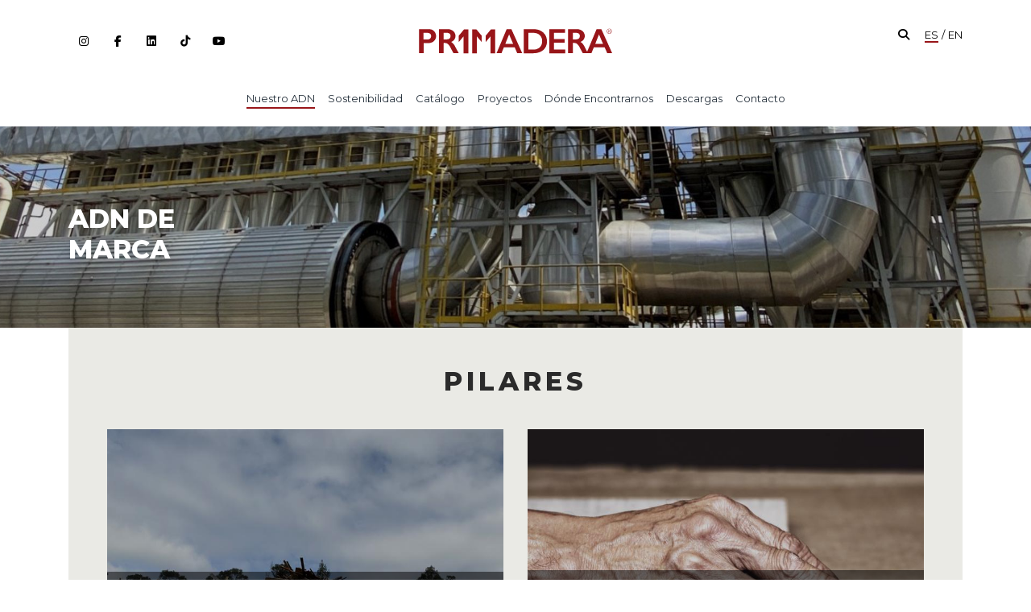

--- FILE ---
content_type: text/html; charset=UTF-8
request_url: https://primadera.com/nuestro-adn
body_size: 8383
content:
<!DOCTYPE html>
<html lang="es">
<head>
    <title>Nuestro ADN -  Primadera</title>

    <meta http-equiv="Content-Type" content="text/html; charset=UTF-8">
    <meta name="csrf-token" content="2xFovVEXDMSxA9DazwOEfyhAm4PMRN8hjAzoXRsW">
    <meta http-equiv="X-UA-Compatible" content="IE=edge">
    <meta name="viewport" content="width=device-width, initial-scale=1, user-scalable=0, minimum-scale=1.0, shrink-to-fit=no">
    <meta name="description" content="Somos una empresa 100% Colombiana pioneros en usar madera reciclada en nuestro proceso de producci&amp;oacute;n y en la calidad de nuestros diseños">
    <meta name="author" content="Inggen - John Alexander Ramirez">

    <meta name="apple-mobile-web-app-title" content="Nuestro ADN -  Primadera">
    <meta name="apple-mobile-web-app-capable" content="yes">
    <meta name="apple-touch-fullscreen" content="yes">
    <meta name="apple-mobile-web-app-status-bar-style" content="white">

        <!-- Open Graph para Facebook -->
    <meta property="og:title" content="Nuestro ADN" />
    <meta property="og:type" content="page" />
    <meta property="og:url" content="https://primadera.com/nuestro-adn" />
    <meta property="og:image" content="https://primadera.com/storage/pages/February2024/nuestro_adn_banner.jpg" />
    <meta property="og:description" content="Somos una empresa 100% Colombiana pioneros en usar madera reciclada en nuestro proceso de producci&amp;oacute;n y en la calidad de nuestros diseños" />
    <meta property="og:site_name" content="Primadera" />
    <!-- Twitter Card -->
    <meta name="twitter:card" content="summary">
    <meta name="twitter:site" content="@primadera">
    <meta name="twitter:title" content="Nuestro ADN">
    <meta name="twitter:description" content="Somos una empresa 100% Colombiana pioneros en usar madera reciclada en nuestro proceso de producci&amp;oacute;n y en la calidad de nuestros diseños">
    <meta name="twitter:creator" content="@IngenesisCol">
    <meta name="twitter:image:src" content="https://primadera.com/storage/pages/February2024/nuestro_adn_banner.jpg">

    <link rel='canonical' href='https://primadera.com/nuestro-adn' />
    <link rel="alternate" hreflang="x-default" href="https://primadera.com/nuestro-adn" />
    <link rel="apple-touch-icon" sizes="60x60" href="https://primadera.com/storage/settings/March2025/lheXCSwryYOIa8C7Hm3B.png">
    <link rel="apple-touch-icon" sizes="76x76" href="https://primadera.com/storage/settings/March2025/lheXCSwryYOIa8C7Hm3B.png">
    <link rel="apple-touch-icon" sizes="120x120" href="https://primadera.com/storage/settings/March2025/lheXCSwryYOIa8C7Hm3B.png">
    <link rel="apple-touch-icon" sizes="152x152" href="https://primadera.com/storage/settings/March2025/lheXCSwryYOIa8C7Hm3B.png">
    <link rel="shortcut icon" type="image/x-icon" href="https://primadera.com/storage/settings/March2025/wd1ciVy7ToSJAlhJPmVl.png">
    <link rel="shortcut icon" type="image/png" href="https://primadera.com/storage/settings/March2025/wd1ciVy7ToSJAlhJPmVl.png">
    <link rel="icon" href="https://primadera.com/storage/settings/March2025/wd1ciVy7ToSJAlhJPmVl.png">

    <link rel="stylesheet" href="https://primadera.com/assets/vendor/css/bundle.min.css">
    <link rel="stylesheet" href="https://primadera.com/assets/vendor/css/jquery.fancybox.min.css">
    <link rel="stylesheet" href="https://primadera.com/assets/vendor/css/owl.carousel.min.css">
    <link rel="stylesheet" href="https://primadera.com/assets/vendor/css/swiper.min.css">
    <link rel="stylesheet" href="https://primadera.com/assets/vendor/css/cubeportfolio.min.css">
    <link rel="stylesheet" href="https://primadera.com/assets/vendor/css/wow.css">
    <link rel="stylesheet" href="https://primadera.com/assets/vendor/css/LineIcons.min.css">
    <link rel="stylesheet" href="https://primadera.com/assets/vendor/css/select2.min.css">
   
    <link rel="stylesheet" href="https://primadera.com/assets/shop/css/nouislider.min.css">
    <link rel="stylesheet" href="https://primadera.com/assets/shop/css/range-slider.css">
    <link rel="stylesheet" href="https://primadera.com/assets/shop/css/settings.css">
    <link rel="stylesheet" href="https://primadera.com/assets/shop/css/megamenu.css">
    <link rel="stylesheet" href="https://primadera.com/assets/shop/css/style.css">

    <link rel="stylesheet" href="https://primadera.com/assets/shop/css/custom.css">
    <link rel="stylesheet" href="https://primadera.com/assets/vendor/css/sweetalert2.min.css">

    
    <!-- Google tag (gtag.js) -->
    <script async src="https://www.googletagmanager.com/gtag/js?id=GTM-KCHPJLC"></script>
    <script>
    window.dataLayer = window.dataLayer || [];
    function gtag(){dataLayer.push(arguments);}
    gtag('js', new Date());

    gtag('config', 'GTM-KCHPJLC');
    </script>

</head>
<body>

<a class="scroll-top-arrow" href="javascript:void(0);"><i class="fa fa-angle-up"></i></a>

    

<div class="header-area">
    <div class="container">
        <div class="row upper-nav">

            <div class="col-3 nav-icon pt-3">
                <ul class="social-icons-simple text-left">
                                                                <li>
                            <a href="https://www.instagram.com/primaderamdp/" class="social-bg" title="Instagram" target="_blank">
                                <i class="fab fa-instagram" aria-hidden="true"></i>
                            </a>
                        </li>
                                            <li>
                            <a href="https://www.facebook.com/primaderacolombia" class="social-bg" title="Facebook" target="_blank">
                                <i class="fab fa-facebook-f" aria-hidden="true"></i>
                            </a>
                        </li>
                                            <li>
                            <a href="https://www.linkedin.com/company/primadera/" class="social-bg" title="Linkedin" target="_blank">
                                <i class="fab fa-linkedin" aria-hidden="true"></i>
                            </a>
                        </li>
                                            <li>
                            <a href="https://www.tiktok.com/@primaderamdp" class="social-bg" title="TikTok" target="_blank">
                                <i class="fab fa-tiktok" aria-hidden="true"></i>
                            </a>
                        </li>
                                            <li>
                            <a href="https://www.youtube.com/@primadera3670" class="social-bg" title="Youtube" target="_blank">
                                <i class="fab fa-youtube" aria-hidden="true"></i>
                            </a>
                        </li>
                                            <li>
                            <a href="https://www.archdaily.co/catalog/co/companies/1178/primadera" class="social-bg" title="Archdaily" target="_blank">
                                <i class="fab fa-archdaily" aria-hidden="true"></i>
                            </a>
                        </li>
                                    </ul>
            </div>
            <div class="col-6 text-center nav-logo pt-3">
                <a href="https://primadera.com" class="navbar-brand"><img src="https://primadera.com/img/logo.svg" alt="logo primadera"></a>
            </div>
            <div class="col-3 nav-utility text-right d-flex justify-content-end align-items-center pt-0">
                <div class="manage-icons d-inline-block">
                        <ul>
                            <li class="d-inline-block">
                                <a id="add_search_box">
                                    <i class="fas fa-search search-sidebar-hover"></i>
                                </a>
                            </li>
                            <li class="d-inline-block language">
                                <a href="https://primadera.com/set_language/es" class=" active ">ES</a>
                                <span>/</span>
                                <a href="https://primadera.com/set_language/en" class="">EN</a>
                            </li>
                        </ul>
                 </div>
            </div>

            <div class="col-12 nav-mega pt-0">
                <header class="site-header" id="header">
                    <nav class="navbar navbar-expand-md static-nav">

                        <div class="container position-relative megamenu-custom">
                            <a class="navbar-brand center-brand" href="https://primadera.com">
                                <img src="https://primadera.com/img/logo.svg" alt="logo" class="logo-scrolled">
                            </a>
                            <div class="collapse navbar-collapse">
                                                                <ul class="navbar-nav ml-auto mr-auto">
                                                                                                                    <li class="nav-item ">
                                            <a class="nav-link   active " href="https://primadera.com/nuestro-adn" title="Nuestro ADN" target="_self">Nuestro ADN</a>
                                                                                    </li>
                                                                                                                    <li class="nav-item ">
                                            <a class="nav-link  " href="https://primadera.com/sostenibilidad" title="Sostenibilidad" target="_self">Sostenibilidad</a>
                                                                                    </li>
                                                                                                                    <li class="nav-item ">
                                            <a class="nav-link  " href="https://primadera.com/colecciones" title="Catálogo" target="_self">Catálogo</a>
                                                                                    </li>
                                                                                                                    <li class="nav-item ">
                                            <a class="nav-link  " href="https://primadera.com/proyectos" title="Proyectos" target="_self">Proyectos</a>
                                                                                    </li>
                                                                                                                    <li class="nav-item ">
                                            <a class="nav-link  " href="https://primadera.com/donde-encontrarnos" title="Dónde encontrarnos" target="_self">Dónde encontrarnos</a>
                                                                                    </li>
                                                                                                                    <li class="nav-item ">
                                            <a class="nav-link  " href="https://primadera.com/descargables" title="Descargas" target="_self">Descargas</a>
                                                                                    </li>
                                                                                                                    <li class="nav-item ">
                                            <a class="nav-link  " href="https://primadera.com/contacto" title="Contacto" target="_self">Contacto</a>
                                                                                    </li>
                                                                    </ul>
                            </div>
                        </div>

                        <a href="javascript:void(0)" class="d-inline-block sidemenu_btn d-lg-none d-md-block" id="sidemenu_toggle">
                            <span></span> <span></span> <span></span>
                        </a>
                    </nav>


                    <div class="side-menu opacity-0 gradient-bg hidden">
                        <div class="inner-wrapper">
                            <span class="btn-close btn-close-no-padding" id="btn_sideNavClose"><i></i><i></i></span>
                            <nav class="side-nav w-100">
                                <ul class="navbar-nav">
                                                                                                                    <li class="nav-item ">
                                            <a class="nav-link   active " href="https://primadera.com/nuestro-adn" target="_self">Nuestro ADN</a>
                                                                                    </li>
                                                                                                                    <li class="nav-item ">
                                            <a class="nav-link  " href="https://primadera.com/sostenibilidad" target="_self">Sostenibilidad</a>
                                                                                    </li>
                                                                                                                    <li class="nav-item ">
                                            <a class="nav-link  " href="https://primadera.com/colecciones" target="_self">Catálogo</a>
                                                                                    </li>
                                                                                                                    <li class="nav-item ">
                                            <a class="nav-link  " href="https://primadera.com/proyectos" target="_self">Proyectos</a>
                                                                                    </li>
                                                                                                                    <li class="nav-item ">
                                            <a class="nav-link  " href="https://primadera.com/donde-encontrarnos" target="_self">Dónde encontrarnos</a>
                                                                                    </li>
                                                                                                                    <li class="nav-item ">
                                            <a class="nav-link  " href="https://primadera.com/descargables" target="_self">Descargas</a>
                                                                                    </li>
                                                                                                                    <li class="nav-item ">
                                            <a class="nav-link  " href="https://primadera.com/contacto" target="_self">Contacto</a>
                                                                                    </li>
                                                                    </ul>
                            </nav>
                            <div class="side-footer w-100">
                                <ul class="social-icons-simple white top40">
                                    <li><a href="javascript:void(0)" class="instagram-bg-hvr"><i class="fab fa-instagram"></i></a></li>
                                    <li><a href="javascript:void(0)" class="facebook-bg-hvr"><i class="fab fa-facebook-f"></i></a></li>
                                    <li><a href="javascript:void(0)" class="linkedin-bg-hvr"><i class="fab fa-linkedin"></i></a> </li>
                                    <li><a href="javascript:void(0)" class="tiktok-bg-hvr"><i class="fab fa-tiktok"></i></a></li>
                                </ul>
                                <p class="whitecolor"> Primadera  &copy; 2025<br>Todos los derechos reservados</p>
                            </div>
                        </div>
                    </div>
                    <div id="close_side_menu" class="tooltip"></div>
           
                </header>
            </div>
        </div>
    </div>
</div>

            <div class="paralax-section-slide-data1 pt-5 pb-5" style="background-image: url(https://primadera.com/storage/pages/February2024/nuestro_adn_banner.jpg);">
            <div class="container">
                <div class="row">
                    <div class="col-12 text-center text-lg-left"><!-- col-lg-6 offset-lg-8-->
                        <h2 class="banner-heading pt-5 pb-3 text-white text-center text-md-left text-shadow-3" style="animation-duration: 2s; animation-name: fadeInDown;">ADN DE<br>MARCA</h2>
<!--<p class="pb-5"><a class="btn white-btn-with-border rounded" href="https://primadera.com/nuestro-adn#quienes-somos">VER VIDEO</a></p>-->
                    </div>
                </div>
            </div>
            
        </div>
    
    
                        <div id="pilares">
                 <div class="container">
<div class="p-md-5 bg-cream">
<div class="row">
<div class="col-12 mb-4">
<h2 class="text-center weight-800 mb-3 spacing-5">PILARES</h2>
</div>
</div>
<div class="row">
<div class="col-md-6 mb-4"><!-- sostenibilidad -->
<div class="row">
<div class="col-md-12 mb-4">
<div class="project"><a title="Sostenibilidad" href="https://primadera.com/sostenibilidad"><img class="project_image" src="https://primadera.com/storage/sections/May2023/pilar_sostenibilidad_primadera.jpg" alt="" width="734" height="443"></a>
<div class="download_overlay">
<div class="text-white spacing-5"><strong>SOSTENIBIBILIDAD</strong></div>
<div class="text-white">Somos pioneros en latinoam&eacute;rica en la reutilizaci&oacute;n de madera urbana de pre-consumo&nbsp; y&nbsp; post-consumo bajo un modelo de econom&iacute;a circular.&nbsp;</div>
</div>
</div>
</div>
</div>
<!-- fin sostenibilidad --> <!-- Diseño -->
<div class="row">
<div class="col-md-12 mb-4">
<div class="project"><a title="Cat&aacute;logo" href="https://primadera.com/colecciones"><img class="project_image" src="https://primadera.com/storage/sections/May2023/pilar_diseño_primadera.jpg" alt="" width="732" height="440"></a>
<div class="download_overlay">
<div class="text-white spacing-5"><strong>DISE&Ntilde;O</strong></div>
<div class="text-white">Somos l&iacute;deres en dise&ntilde;o, contamos con un portafolio de dise&ntilde;os de vanguardia que se complementan con acabados tridimensionales &uacute;nicos que le dan mayor&nbsp; realismo&nbsp; y&nbsp; tactilidad a las&nbsp; melaminas. Colombia es nuestra mayor fuente de inspiraci&oacute;n para nuestros dise&ntilde;os, contamos con maderas nativas y dise&ntilde;os locales.</div>
</div>
</div>
</div>
</div>
<!-- fin Diseño --></div>
<div class="col-md-6 mb-4"><!-- localismo -->
<div class="row">
<div class="col-md-12 mb-4">
<div class="project"><a title="Pilares" href="https://primadera.com/nuestro-adn"><img class="project_image" src="https://primadera.com/storage/sections/May2023/pilar_localismo_primadera.jpg" alt="" width="734" height="440"></a>
<div class="download_overlay">
<div class="text-white spacing-5"><strong>LOCALISMO</strong></div>
<div class="text-white">Somos una empresa 100% Colombiana, nos inspiramos en la majestuosa geograf&iacute;a, la cultura, y su gente para crear nuestras colecciones interpretando las tendencias globales al contexto local.&nbsp;</div>
</div>
</div>
</div>
</div>
<!-- fin localismo --> <!-- educación -->
<div class="row">
<div class="col-md-12 mb-4">
<div class="project"><a title="Pilares" href="https://primadera.com/nuestro-adn"><img class="project_image" src="https://primadera.com/storage/sections/May2023/pilar_educación_primadera.jpg" alt="" width="734" height="440"></a>
<div class="download_overlay">
<div class="text-white spacing-5"><strong>EDUCACI&Oacute;N</strong></div>
<div class="text-white">Tenemos programas educativos para nuestros stakeholders, donde damos a conocer la importancia del reciclaje y la econom&iacute;a circular en nuestro proceso productivo, as&iacute; como buenas pr&aacute;cticas con nuestro material y tendencias de dise&ntilde;o en interiorismo.</div>
</div>
</div>
</div>
</div>
<!-- fin educación --></div>
</div>
</div>
</div>             </div>
        
    
                        <div id="quienes-somos">
                 <div class="container">
<div class="row standalone-row align-items-center mb-5 mt-5">
<div class="col-lg-6">
<div class="blog-image wow hover-effect fadeInLeft"><img title="nuestro_adn_empresa_quienes_somos" src="https://primadera.com/storage/sections/April2023/nuestro_adn_empresa_quienes_somos3.jpg" alt="nuestro_adn_empresa_quienes_somos" width="973" height="579"></div>
</div>
<div class="col-lg-6 mt-3 mb-3">
<p class="d-inline-block">Somos una empresa 100% colombiana productora de tableros de part&iacute;culas de madera aglomerados MDP crudos y melam&iacute;nicos.</p>
<p class="d-inline-block">Somos el renacer de la madera, transformamos la madera urbana a trav&eacute;s de nuestro proceso de circularidad utilizando hasta un 60% de madera reciclada, regener&aacute;ndola en nuestro proceso productivo, para darle una nueva vida.</p>
<div class="d-inline-block">Somos l&iacute;deres en dise&ntilde;o y contamos con un amplio portafolio de melaminas y acabados acordes con la tendencia global adaptados al mercado local.
<p>&nbsp;</p>
<div class="d-inline-block"><a class="ver-video btn white-btn-with-border rounded" data-video="https://www.youtube.com/embed/9aOk2hsTkZs">VER VIDEO</a></div>
</div>
</div>
</div>
</div>             </div>
        
    
                        <div id="slider-equipo">
                 <div class="lastest_arrivals mb-0 mt-0">
<div class="container">
<div id="carouselExampleIndicators" class="carousel slide" data-ride="carousel" data-interval="6000">
<ol class="carousel-indicators justify-left">
<li class="active" data-target="#carouselExampleIndicators" data-slide-to="0">&nbsp;</li>
<li data-target="#carouselExampleIndicators" data-slide-to="1">&nbsp;</li>
<li data-target="#carouselExampleIndicators" data-slide-to="2">&nbsp;</li>
<li data-target="#carouselExampleIndicators" data-slide-to="3">&nbsp;</li>
<li data-target="#carouselExampleIndicators" data-slide-to="4">&nbsp;</li>
<li data-target="#carouselExampleIndicators" data-slide-to="5">&nbsp;</li>
</ol>
<div class="carousel-inner">
<div class="carousel-item active" style="background: url('https://primadera.com/storage/nuestro-adn/banners/ADN_EMPRESA_1.jpg') center center; height: 350px; background-size: cover;">
<div class="carousel-caption d-none d-md-block text-right" style="margin-top: 150px;"><!--<h3 class="text-shadow-6 mb-2 uppercase">Nuestro Equipo</h3>
<a class="btn white-btn-with-border rounded" href="#">CONOCE M&Aacute;S</a>--></div>
</div>
<div class="carousel-item" style="background: url('https://primadera.com/storage/nuestro-adn/banners/ADN_EMPRESA_2.jpg') center center; height: 350px; background-size: cover;">
<div class="carousel-caption d-none d-md-block text-right" style="margin-top: 150px;"><!--<h3 class="text-shadow-6 mb-2 uppercase">Nuestro Equipo</h3>
<a class="btn white-btn-with-border rounded" href="#">CONOCE M&Aacute;S</a>--></div>
</div>
<div class="carousel-item" style="background: url('https://primadera.com/storage/nuestro-adn/banners/ADN_EMPRESA_3.jpg') center center; height: 350px; background-size: cover;">
<div class="carousel-caption d-none d-md-block text-right" style="margin-top: 150px;"><!--<h3 class="text-shadow-6 mb-2 uppercase">Nuestro Equipo</h3>
<a class="btn white-btn-with-border rounded" href="#">CONOCE M&Aacute;S</a></div>--></div>
</div>
<div class="carousel-item" style="background: url('https://primadera.com/storage/nuestro-adn/banners/ADN_EMPRESA_4.jpg') center center; height: 350px; background-size: cover;">
<div class="carousel-caption d-none d-md-block text-right" style="margin-top: 150px;"><!--<h3 class="text-shadow-6 mb-2 uppercase">Nuestro Equipo</h3>
<a class="btn white-btn-with-border rounded" href="#">CONOCE M&Aacute;S</a></div>--></div>
</div>
<div class="carousel-item" style="background: url('https://primadera.com/storage/nuestro-adn/banners/ADN_EMPRESA_5.jpg') center center; height: 350px; background-size: cover;">
<div class="carousel-caption d-none d-md-block text-right" style="margin-top: 150px;"><!--<h3 class="text-shadow-6 mb-2 uppercase">Nuestro Equipo</h3>
<a class="btn white-btn-with-border rounded" href="#">CONOCE M&Aacute;S</a></div>--></div>
</div>
<div class="carousel-item" style="background: url('https://primadera.com/storage/nuestro-adn/banners/ADN_EMPRESA_6.jpg') center center; height: 350px; background-size: cover;">
<div class="carousel-caption d-none d-md-block text-right" style="margin-top: 150px;"><!--<h3 class="text-shadow-6 mb-2 uppercase">Nuestro Equipo</h3>
<a class="btn white-btn-with-border rounded" href="#">CONOCE M&Aacute;S</a></div>--></div>
</div>
<a class="carousel-control-prev" role="button" href="#carouselExampleIndicators" data-slide="prev"><img src="https://primadera.com/img/left_arrow.svg" width="22"><span class="sr-only">Previous</span> </a> <a class="carousel-control-next" role="button" href="#carouselExampleIndicators" data-slide="next"><img src="https://primadera.com/img/right_arrow.svg" width="22"><span class="sr-only">Next</span> </a></div>
</div>
</div>
</div>             </div>
        
    
                        <div id="values">
                 <div class="pb-5 pt-5 text-shadow-2" style="background-color: #eaeae5;">
<div class="container mt-3">
<div class="row">
<div class="col-12 mb-4">
<h2 class="text-center weight-800 mb-5" style="letter-spacing: 5px;">VALORES <img class="mb-2" title="1m" src="https://primadera.com/storage/sections/May2023/favicon1.png" alt="1m" width="40" height="27"></h2>
</div>
<div class="col-md-4 mb-4 text-center">
<figure class="image"><img title="La vida primero" src="https://primadera.com/storage/sections/April2023/vida.png" alt="La vida primero" width="120" height="120">
<figcaption class="mt-3" style="font-size: 18px;"><strong>La vida primero</strong><br>Nos sentimos bien</figcaption>
</figure>
</div>
<div class="col-md-4 mb-4 text-center">
<figure class="image"><img title="Innovamos constantemente " src="https://primadera.com/storage/sections/April2023/innovacion.png" alt="Innovamos constantemente " width="120" height="120">
<figcaption class="mt-3" style="font-size: 18px;"><strong>Innovamos<br>constantemente</strong><br>Lo pensamos bien</figcaption>
</figure>
</div>
<div class="col-md-4 mb-4 text-center">
<figure class="image"><img title="Actuamos con  responsabilidad" src="https://primadera.com/storage/sections/April2023/responsabilidad.png" alt="Actuamos con  responsabilidad" width="120" height="120">
<figcaption class="mt-3" style="font-size: 18px;"><strong>Actuamos con&nbsp;<br>responsabilidad</strong><br>Lo hacemos bien</figcaption>
</figure>
</div>
</div>
</div>
</div>             </div>
        
    
                        <div id="competencias">
                 <div class="pb-5 pt-5 text-shadow-2" style="background-color: #ffffff;">
<div class="container mt-3">
<div class="row">
<div class="col-12 mb-4">
<h2 class="text-center weight-800 mb-5" style="letter-spacing: 5px;">COMPETENCIAS <img class="mb-2" title="1m" src="https://primadera.com/storage/sections/May2023/favicon1.png" alt="1m" width="40" height="27"></h2>
</div>
<div class="col-md-4 mb-4 text-center">
<figure class="image"><img title="Juntos somos m&aacute;s" src="https://primadera.com/storage/sections/April2023/juntos.png" alt="Juntos somos m&aacute;s" width="120" height="120">
<figcaption class="mt-3" style="font-size: 18px;"><strong>Juntos somos m&aacute;s</strong><br>Trabajamos en equipo intercambiando conocimiento y experiencias para aportar valor y lograr resultados extraordinarios.</figcaption>
</figure>
</div>
<div class="col-md-4 mb-4 text-center">
<figure class="image"><img title="Todos somos champions" src="https://primadera.com/storage/sections/April2023/campeones.png" alt="Todos somos champions" width="120" height="120">
<figcaption class="mt-3" style="font-size: 18px;"><strong>Todos somos champions</strong><br>Somos expertos en lo que hacemos, siendo ejemplo de excelencia, compromiso y tenacidad en la obtenci&oacute;n de resultados que trascienden y dejan huella.</figcaption>
</figure>
</div>
<div class="col-md-4 mb-4 text-center">
<figure class="image"><img title="Nos apasiona servir" src="https://primadera.com/storage/sections/April2023/servicio.png" alt="Nos apasiona servir" width="120" height="120">
<figcaption class="mt-3" style="font-size: 18px;"><strong>Nos apasiona servir</strong><br>Brindamos soluciones que dejan huella en la mente y el coraz&oacute;n de nuestros clientes.</figcaption>
</figure>
</div>
</div>
</div>
</div>             </div>
        
    
                        <div id="formulario-habla-con-nosotros">
                 <div class="banner-section parallax-slide pt-8 pb-6" style="background-image: url('https://primadera.com/storage/sections/April2023/formulario_habla_con_nosotros.jpg');">
<div class="container">
<div class="row"><!-- datos -->
<div class="col-md-6">
<h1 class="text-white text-shadow-3 mb-5"><strong>Habla con nosotros</strong></h1>
<p class="text-white text-shadow-3"><img src="https://primadera.com/img/icons/whatsapp.svg" width="20">&nbsp; <a href="https://api.whatsapp.com/send?phone=573232348803" target="_blank" rel="noopener">(+57) 323 234 88 03</a></p>
<p class="text-white text-shadow-3"><img src="https://primadera.com/img/icons/phone.svg" width="20">&nbsp; <a href="tel:5713232348803">(+57) 323 234 88 03</a></p>
<p class="text-white text-shadow-3"><img src="https://primadera.com/img/icons/carta.svg" width="20">&nbsp; <a href="mailto:servicioalcliente@primadera.com">servicioalcliente@primadera.com</a></p>
<p class="text-white text-shadow-3 mb-4"><img src="https://primadera.com/img/icons/empresa.svg" width="20"> &nbsp;Carretera Central /KM 49<br>&nbsp; &nbsp; &nbsp; &nbsp;Gachancip&aacute; Cundinamarca</p>
<p class="text-white text-shadow-3 mb-4">&nbsp; &nbsp; &nbsp; &nbsp;Carrera 14 #94 -81. Piso 5. Bogota, Colombia.&nbsp;</p>
</div>
<!-- Final datos --> <!-- formulario -->
<div class="col-md-6"><form id="frm_info" class="p-5 bg-white radius-10">
<div class="row my-form">
<div class="col-md-12 col-sm-12">
<div id="result"></div>
</div>
<div class="col-md-12"><input id="fullname" name="fullname" type="text" class="form-control radius-30" required="" placeholder="Nombre completo"></div>
<div class="col-md-12"><input id="email" name="email" type="email" class="form-control radius-30" required="" placeholder="Correo"></div>
<div class="col-md-12"><input id="profession" name="profession" type="text" class="form-control radius-30" required="" placeholder="Ocupaci&oacute;n"></div>
<div class="col-md-12"><textarea id="message" class="form-control radius-10" name="message" required="" rows="3" placeholder="Escribe aqu&iacute; tu mensaje"></textarea></div>
<div class="col-md-12">Al dar clic en el bot&oacute;n enviar acepta el uso de sus datos personales.</div>
<div class="col-12 text-right"><button class="btn black-btn-with-border radius-30 text-white" type="submit">Env&iacute;a</button></div>
</div>
</form></div>
<!-- final formulario --></div>
</div>
</div>             </div>
        
    

<div class="footer pb-4">
    <div class="container">
        <div class="row">
            <div class="col-sm-12 col-lg-4 f-sec1 text-center text-lg-left">
                <h4><img src="https://primadera.com/img/logo_white.svg" alt="logo primadera" style="max-width:140px"></h4>
                <p class="mt-4">Empresa 100% colombiana productora de tableros de partículas de madera aglomerados MDP crudos y melamínicos.</p>

                <h4><a href="https://lignus.com.co/" target="_blank"><img src="https://primadera.com/storage/settings/April2023/xGGH9Oe4QGv7BUsoFbwE.png" alt="logo lignus" style="max-width:100px"></a></h4>
                <p class="mt-1"><a href="https://lignus.com.co/" target="_blank">Conoce nuestra empresa Hermana</a></p>
            </div>
            <div class="col-sm-12 col-lg-5 f-sec2">
                <div class="row">
                    <div class="col-12 col-md-7">
                        <h4 class="text-center text-md-left">Síguenos</h4>
                        <div class="s-icons text-center text-md-left">
                            <ul class="social-icons-simple" style="margin-top:3px;">
                                                                    <li>
                                        <a href="https://www.instagram.com/primaderamdp/" class="social-bg" title="Instagram" target="_blank">
                                            <i class="fab fa-lg fa-instagram" aria-hidden="true"></i>
                                        </a>
                                    </li>
                                                                    <li>
                                        <a href="https://www.facebook.com/primaderacolombia" class="social-bg" title="Facebook" target="_blank">
                                            <i class="fab fa-lg fa-facebook-f" aria-hidden="true"></i>
                                        </a>
                                    </li>
                                                                    <li>
                                        <a href="https://www.linkedin.com/company/primadera/" class="social-bg" title="Linkedin" target="_blank">
                                            <i class="fab fa-lg fa-linkedin" aria-hidden="true"></i>
                                        </a>
                                    </li>
                                                                    <li>
                                        <a href="https://www.tiktok.com/@primaderamdp" class="social-bg" title="TikTok" target="_blank">
                                            <i class="fab fa-lg fa-tiktok" aria-hidden="true"></i>
                                        </a>
                                    </li>
                                                                    <li>
                                        <a href="https://www.youtube.com/@primadera3670" class="social-bg" title="Youtube" target="_blank">
                                            <i class="fab fa-lg fa-youtube" aria-hidden="true"></i>
                                        </a>
                                    </li>
                                                                    <li>
                                        <a href="https://www.archdaily.co/catalog/co/companies/1178/primadera" class="social-bg" title="Archdaily" target="_blank">
                                            <i class="fab fa-lg fa-archdaily" aria-hidden="true"></i>
                                        </a>
                                    </li>
                                                            </ul>
                        </div>
                        <h4 class="text-center text-md-left">Escríbenos</h4>
                        <ul class="text-center text-md-left">
                            <li>
                                <img src="https://primadera.com/img/icons/icono_whatsapp_primadera.png" width="20">
                                <a href="https://api.whatsapp.com/send?phone=573232348803" target="_blank">+57 323 234 8803</a>
                            </li>
                        </ul>
                    </div>
                    <div class="col-12 col-md-5">
                        <h4 class="text-center text-md-left">Catálogo</h4>
                        <ul class="text-center text-md-left">
                                                                                                                        <li><a href="https://primadera.com/productos/primacor" title="Primacor" target="_self">Primacor</a></li>
                                                                                            <li><a href="https://primadera.com/productos/primaplex" title="Primaplex" target="_self">Primaplex</a></li>
                                                                                            <li><a href="https://primadera.com/productos/formaleta" title="Formaleta" target="_self">Formaleta</a></li>
                                                                                            <li><a href="https://primadera.com/productos/carb2" title="Carb2" target="_self">Carb2</a></li>
                                                                                            <li><a href="https://primadera.com/productos/acabados" title="Acabados" target="_self">Acabados</a></li>
                                                    </ul>
                    </div>
                </div>
            </div>
            <div class="col-sm-12 col-lg-3 f-sec3 text-center text-lg-left">
                <h4>Suscríbete</h4>
                <form class="mt-4" id="frm_subscribe" enctype="multipart/form-data">
                    <div id="result_footer"></div>
                    <input class="form-control w-100 mb-3 radius-0" id="email" name="email" placeholder="Correo electrónico" required>
                    <button type="submit" class="btn btn-primadera w-100 radius-0">Quiero suscribirme</button>
                </form>
                <p class="text-white mt-3"><small> Primadera  &copy; 2025<br>Todos los derechos reservados</small></p>
            </div>
        </div>
    </div>
</div>
<div class="post-footer" style="background-color: #111">
    <div class="container">
        <div class="row">
            <div class="col-12">
                <p class="whitecolor text-center w-100 wow fadeInDown p-3">
                                                                                        <a href="https://primadera.com/storage/Politicas/PS.CM.MA.1001.002_Manual_Politicas_Proteccio%CC%81n_de_Datos_Personales%202.0%20(2).pdf" class="web-link" title="Política de privacidad" target="_blank">Política de privacidad</a> 
                                                                    <a href="https://primadera.com/storage/Politicas/POLITICA%20DE%20CUMPLIMIENTO%20PRIMADERA.pdf" class="web-link" title="Línea Ética" target="_self">Línea Ética</a> 
                                    </p>
            </div>
        </div>
    </div>
</div>


<div id="mdl_video" class="modal fade" tabindex="-1" role="dialog" aria-labelledby="myLargeModalLabel" aria-hidden="true">
    <div class="modal-dialog modal-dialog-centered modal-lg">
      <div class="modal-content">
        <button type="button" class="close" data-dismiss="modal" aria-label="Close" style="position: absolute;top: 10px;right: 18px;z-index: 100;">
          <span aria-hidden="true" style="font-size: 40px;">&times;</span>
        </button>
        <div class="modal-body">
            <div id="mdl_content">
                <iframe src="" frameborder="0" height="516"></iframe>
            </div>
        </div>
      </div>
    </div>
  </div>

<div class="search-box-overlay">
    <a><i class="fas fa-times cross-sign" id="close-window"></i></a>

    <div class="container">
        <div class="row">
            <div class="col-12 search-col">
                <form id="frm_search">
                    <div class="input-group search-box-form">
                        <input id="q" name="q" type="text" class="form-control" onkeyup="carga_lista_buscar($(this).val());" placeholder="Busca aquí" aria-label="Busca aquí">
                        <div class="input-group-prepend">
                            <button class="input-group-text" type="submit" id="basic-addon1"><i class="fas fa-search"></i></button>
                        </div>
                    </div>
                </form>
            </div>
            <div id="search_loader" class="w-100 text-center mt-5"><img src="https://primadera.com/img/loader.gif" width="30"></div>
            <div id="carga_lista_busqueda" class="search-listing row"></div>

        </div>
    </div>

</div>


<script src="https://primadera.com/assets/vendor/js/bundle.min.js"></script>

<script src="https://primadera.com/assets/vendor/js/jquery.fancybox.min.js"></script>
<script src="https://primadera.com/assets/vendor/js/owl.carousel.min.js"></script>
<script src="https://primadera.com/assets/vendor/js/swiper.min.js"></script>
<script src="https://primadera.com/assets/vendor/js/jquery.cubeportfolio.min.js"></script>
<script src="https://primadera.com/assets/vendor/js/wow.min.js"></script>
<script src="https://primadera.com/assets/vendor/js/bootstrap-input-spinner.js"></script>
<script src="https://primadera.com/assets/vendor/js/parallaxie.min.js"></script>

<script src="https://primadera.com/assets/vendor/js/stickyfill.min.js"></script>
<script src="https://primadera.com/assets/vendor/js/select2.min.js"></script>
<script src="https://primadera.com/assets/shop/js/nouislider.min.js"></script>

<script src="https://primadera.com/assets/vendor/js/jquery.themepunch.tools.min.js"></script>
<script src="https://primadera.com/assets/vendor/js/jquery.themepunch.revolution.min.js"></script>

<script src="https://kit.fontawesome.com/a4acfb25f3.js" crossorigin="anonymous"></script>
<script src="https://primadera.com/assets/vendor/js/sweetalert2.all.min.js"></script>

<!-- Custom Script -->
<script src="https://primadera.com/assets/shop/js/script.js"></script>

<script>
    $.ajaxSetup({headers:{'X-CSRF-TOKEN':$('meta[name="csrf-token"]').attr('content')}}); $("#search_loader").hide();

    function carga_lista_buscar(str){
        $("#search_loader").show(100);
        $.ajax({
            url: 'https://primadera.com/search/list',type: 'POST', data:{str:str},
            success: function(result){
                $("#search_loader").hide();
                if(result.msg_type == "success"){
                    $("#carga_lista_busqueda").html(result.html);
                    if(result.html == ''){
                        $("#carga_lista_busqueda").html('<div class="text-center w-100">No se encontraron datos de acuerdo a los parámetros establecidos</div>');
                    }
                }else{
                    $("#carga_lista_busqueda").html('<div class="text-center w-100">No se encontraron datos</div>');
                }
            },
            error: function (error) {
                $("#search_loader").hide();
                $("#carga_lista_busqueda").html('<div class="text-center w-100">El contenido no pudo ser cargado</div>');
            }
        });
    }

    $("#frm_search").on("submit", function(event){
        /*$.ajax({
            url: 'https://primadera.com/download',type: 'POST', data:new FormData(this),
            dataType:'JSON', contentType: false, cache: false, processData: false,
            success: function(result) {
                if(result.msg_type == "success"){
                    $("#frm_download")[0].reset();
                    window.open($("#download_url").val(),"_blank");
                    $("#result_download").html('<div class="bg-success text-white p-1 pl-3 pr-3 mb-2 rounded">'+result.msg+'</div>');
                    $("#mdl_desc_download").modal("hide");
                }else{
                    $("#result_download").html('<div class="bg-danger text-white p-1 pl-3 pr-3 mb-2 rounded">'+result.msg+'</div>');
                }
            },
            error: function (error) {
                $("#result_download").show();
            }
        });*/
        event.preventDefault();
    });
</script>

<script>function loadScript(a){var b=document.getElementsByTagName("head")[0],c=document.createElement("script");c.type="text/javascript",c.src="https://tracker.metricool.com/resources/be.js",c.onreadystatechange=a,c.onload=a,b.appendChild(c)}loadScript(function(){beTracker.t({hash:"fd7b4a07f323931c25c0cc30459065e"})});</script>
<script>
    $.ajaxSetup({headers:{'X-CSRF-TOKEN':$('meta[name="csrf-token"]').attr('content')}});

    $(".ver-video").click(function(e){
        $("#mdl_content>iframe").attr("src",$(this).data('video'));
        $("#mdl_video").modal("show");
        e.preventDefault;
    });

    $("#mdl_video").on("hidden.bs.modal", function () {
        $("#mdl_content>iframe").attr("src","#");
    });

    // Envia formulario habla con nosotros
    $("#frm_info").on("submit", function(event){
        $.ajax({
            url: 'https://primadera.com/contacto/info',type: 'POST', data:new FormData(this),
            dataType:'JSON', contentType: false, cache: false, processData: false,
            success: function(result) {
                if(result.msg_type == "success"){
                    $("#frm_info")[0].reset();
                    Swal.fire({icon:'success',html:result.msg,showCloseButton: false,showCancelButton: false,focusConfirm:true,
                    confirmButtonText:'OK',cancelButtonText:'Cancelar',});
                }else{
                    Swal.fire({icon:'error',html:result.msg,showCloseButton: false,showCancelButton: false,focusConfirm:true,
                    confirmButtonText:'OK',cancelButtonText:'Cancelar',});
                }
            },
            error: function (error){
                Swal.fire({icon:'error',html:error,showCloseButton: false,showCancelButton: false,focusConfirm:true,
                confirmButtonText:'OK',cancelButtonText:'Cancelar',});
            }
        });
        event.preventDefault();
    });

    $("#frm_contact").on("submit", function(event){
        $.ajax({
            url: 'https://primadera.com/contacto',type: 'POST', data:new FormData(this),
            dataType:'JSON', contentType: false, cache: false, processData: false,
            success: function(result) {
                if(result.msg_type == "success"){
                    $("#frm_contact")[0].reset();
                    Swal.fire({icon:'success',html:result.msg,showCloseButton: false,showCancelButton: false,focusConfirm:true,
                    confirmButtonText:'OK',cancelButtonText:'Cancelar',});
                }else{
                    Swal.fire({icon:'error',html:result.msg,showCloseButton: false,showCancelButton: false,focusConfirm:true,
                    confirmButtonText:'OK',cancelButtonText:'Cancelar',});
                }
            },
            error: function (error) {
                Swal.fire({icon:'error',html:error,showCloseButton: false,showCancelButton: false,focusConfirm:true,
                confirmButtonText:'OK',cancelButtonText:'Cancelar',});
            }
        });
        event.preventDefault();
    });

    $("#frm_subscribe").on("submit", function(event){
        $.ajax({
            url: 'https://primadera.com/subscribe',type: 'POST', data:new FormData(this),
            dataType:'JSON', contentType: false, cache: false, processData: false,
            success: function(result) {
                if(result.msg_type == "success"){
                    $("#frm_subscribe")[0].reset();
                    Swal.fire({icon:'success',html:result.msg,showCloseButton: false,showCancelButton: false,focusConfirm:true,
                    confirmButtonText:'OK',cancelButtonText:'Cancelar',});
                }else{
                    Swal.fire({icon:'error',html:result.msg,showCloseButton: false,showCancelButton: false,focusConfirm:true,
                    confirmButtonText:'OK',cancelButtonText:'Cancelar',});
                }
            },
            error: function (error) {
                Swal.fire({icon:'error',html:error,showCloseButton: false,showCancelButton: false,focusConfirm:true,
                confirmButtonText:'OK',cancelButtonText:'Cancelar',});
            }
        });
        event.preventDefault();
    });

    $("#cv").on("change", function(){
        let archivo = $("#cv").val();
        extension = archivo.substring(archivo.lastIndexOf('.'),archivo.length);
        if(extension != ".pdf") {
            alert('Archivo inválido. No se permite la extensión ' + extension);
            $("#cv").val("");
        }
    });
    
</script>

</body>
</html>

--- FILE ---
content_type: text/css
request_url: https://primadera.com/assets/shop/css/range-slider.css
body_size: -33
content:
.noUi-horizontal {
    height: 4px;
}
.noUi-connect {
    background-color: #03a9f5;
}
.noUi-connects {
    margin-top: -1px;
    height: 4px;
}
.noUi-horizontal .noUi-handle {
    width: 18px;
    height: 18px;
    border-radius: 50%;
    top: -8px;
    background-color: #03a9f5;
}

.noUi-handle:after, .noUi-handle:before {
    display: none;
}

.noUi-handle {
    box-shadow: none;
}

--- FILE ---
content_type: text/css
request_url: https://primadera.com/assets/shop/css/megamenu.css
body_size: 5611
content:
@import url('https://fonts.googleapis.com/css?family=Poppins:200,300,400,500,600,700,800|Open+Sans:300,400,600,700');

/* transitions common*/

a,
*::before,
*::after,
.button,
.image img,
.navbar,
.navbar .dropdown-menu,
.team-content h4,
.overlay,
.overlay ul,
.card-header .card-link:before,
.contact-table .icon-cell,
.feature-item .icon,
.cbp-l-filters .cbp-filter-item span,
.testi-box .testimonial-round>img,
.feature-item .icon,
#services-slider .service-box>span {
    -webkit-transition: all 0.3s ease-in-out;
    -o-transition: all 0.3s ease-in-out;
    transition: all 0.3s ease-in-out;
}

i::before,
i::after {
    -webkit-transition: all 0s !important;
    -o-transition: all 0s !important;
    transition: all 0s !important;
}

.side-menu .btn-close::before,
.side-menu .btn-close::after,
.process-wrapp li>.pro-step::before,
.process-wrapp li::before,
.process-wrapp li::after,
.half-section-alt::before,
.team-content::before,
.progress-bars .progress .progress-bar span::after,
.bg-testimonial::after,
ul.rounded li::before,
.webcats li a::before,
ul.hours_links li::before,
.side-nav .navbar-nav .nav-link::after,
.numbered .tp-count:before,
.owl-prev::before,
.owl-next::before,
.contact-banner::before {
    content: "";
}

.bg-white {
    background-color: #fff;
}

.dropdown-toggle::after,
.card-header .card-link:before,
blockquote.blockquote::before,
ul.links li a::before,
.form-check label::before {
    font-family: "Font Awesome 5 Free", serif;
    font-weight: 900;
}

.dropdown-toggle::after {
    transition: all 0s !important;
}


/* ----- Navigation Starts ----- */

.navbar {
    padding: 0.35rem 0;
    z-index: 1000;
}

.transparent-bg {
    left: 0;
    top: 0;
    position: absolute;
    width: 100%;
    background-color: white;
}


.fixed-bottom.menu-top .dropdown-toggle::after {
    content: "\f106";
}


.header-area{
    position: relative;
    top: 0;
    left: 0;
    right: 0;
}
.header-area.fixednavbar {
    position: fixed;
    top:0px;
    right: 0px;
    left: 0px;
    z-index: 1002;
    background: #fff !important;
    -webkit-box-shadow: 0 10px 10px -10px rgba(0, 0, 0, 0.35);
    box-shadow: 0 10px 10px -10px rgba(0, 0, 0, 0.35);
    -webkit-animation-name: animationFade;
    -o-animation-name: animationFade;
    animation-name: animationFade;
    -webkit-animation-duration: 1s;
    -o-animation-duration: 1s;
    animation-duration: 1s;
    -webkit-animation-fill-mode: both;
    -o-animation-fill-mode: both;
    animation-fill-mode: both;
}

@-webkit-keyframes animationFade {
    from {
        opacity: 0;
        -webkit-transform: translate3d(0, -100%, 0);
        transform: translate3d(0, -100%, 0);
    }
    to {
        opacity: 1;
        -webkit-transform: none;
        transform: none;
    }
}

@-o-keyframes animationFade {
    from {
        opacity: 0;
        -webkit-transform: translate3d(0, -100%, 0);
        transform: translate3d(0, -100%, 0);
    }
    to {
        opacity: 1;
        -webkit-transform: none;
        -o-transform: none;
        transform: none;
    }
}

@keyframes animationFade {
    from {
        opacity: 0;
        -webkit-transform: translate3d(0, -100%, 0);
        transform: translate3d(0, -100%, 0);
    }
    to {
        opacity: 1;
        -webkit-transform: none;
        -o-transform: none;
        transform: none;
    }
}
.header-area.fixednavbar .nav-icon{
    display: none;
}
.header-area.fixednavbar .upper-nav{
    display: flex;
}
.header-area.fixednavbar .nav-logo{
    order: 1;
    display: flex;
    align-items: center;
    justify-content: start;

}
.header-area.fixednavbar .nav-mega{
    order: 2;
    display: flex;
    align-items: center;
    justify-content: center;
}
.header-area.fixednavbar .nav-utility{
    order: 3;
    display: flex;
    align-items: center;

}

.header-area.fixednavbar .nav-utility ul{
    margin-left: auto;
}


.header-area.fixednavbar .nav-mega .site-header{
    width: 100%
}

.header-area.fixednavbar .nav-mega .site-header{
    width: 100%
}

.header-area.fixednavbar nav .dropdown-menu{
    order: 3;
    /*display: flex;*/
    align-items: center;
    left: -27%;
    width: 155%;

}



/*width: auto;*/
/*max-width: 1123px;*/
/*transform: translateX(-17.5%);*/

/**/

.scroll-down {
    display: inline-block;
    position: absolute;
    bottom: 30px;
    z-index: 13;
    left: 50%;
    transform: translateX(-50%);
    user-select: none;
}

.scroll-down i {
    font-size: 12px;
    padding-left: 10px;
    -webkit-animation: mover 1s infinite alternate;
    animation: mover 1s infinite alternate;
}

@keyframes mover {
    0% {
        transform: translateY(2px);
    }
    100% {
        transform: translateY(-2px);
    }
}

@-webkit-keyframes mover {
    0% {
        transform: translateY(2px);
    }
    100% {
        transform: translateY(-2px);
    }
}

.navbar-brand {
    margin: 16px 0;
    padding: 0;
    max-width: 140px;
    position: relative;
}


.navbar.fixedmenu .logo-default,
.navbar .logo-scrolled {
    display: none;
}

.navbar.fixedmenu .logo-scrolled,
.navbar .logo-default {
    display: inline-block;
}

.navbar-nav .nav-item {
    position: relative;
}

.navbar.sidebar-nav .navbar-nav .nav-item {
    margin: 10px 0;
}

.navbar-nav .nav-item:first-child {
    margin-left: 0;
}

/*.navbar-nav .nav-item:last-child {
    margin-right: 0;
}*/
/*.navbar-nav:last-child .nav-item:last-child {*/
/*    margin-right: 15px;*/
/*}*/


.navbar-nav .nav-link {
    padding: 8px 0 !important;
    font-weight: 500;
    text-transform: capitalize;
    font-size: 14px;
    color: #26313c;
    position: relative;
    line-height: normal;
    margin: 16px 1.25rem;
    display: inline-block;
}
/*.navbar-nav .nav-item:last-child .nav-link{
    margin-right: 0;
}*/

.nav-item.dropdown:hover {
    cursor: pointer;
}

.text-warning-hvr:hover,
.text-warning-hvr:focus {
    color: #ffc107;
}

.text-grey {
    color: #a5a5a5;
}

.navbar-nav .nav-link.dropdown-toggle::before {
    display: none;
}

.transparent-bg .navbar-nav .nav-link {
    color: black;
}
.static-nav .navbar-nav .nav-link:before{
    content: '';
    position: absolute;
    left: 0;
    right: 0;
    bottom: 3px;
    width: 0;
    height: 2px;
    background: #24CDD5 !important;
    margin: auto;
    -webkit-transition: 0.4s all;
    -moz-transition: 0.4s all;
    -o-transition: 0.4s all;
    transition: 0.4s all;
}
.transparent-bg.darkcolor .navbar-nav .nav-link {
    color: #26313c;
}
.whitecolor .navbar-nav .nav-link {
    color: #fff;
}

.navbar-nav .nav-link.active:before {
    width: 100%;
}

.dark-slider h2,
.light-slider h2 {
    font-size: 48px !important;
}

.dark-slider p,
.light-slider p {
    font-size: 18px !important;
    line-height: 1.2 !important;
}

.dark-slider h2,
.dark-slider p {
    color: #373737;
}

.light-slider h2,
.light-slider p {
    color: #fff;
}

.fixedmenu .navbar-nav .nav-link {
    color: #26313c;
}


/*DropDowns*/

/*.collapse {

}*/

.sideNavPagesInner {
    margin-left: 30px;
}

.sideNavPagesInner .nav-link {
    font-size: 1.2rem !important;
}

.collapsePagesSideMenu {
    display: flex !important;
}

.collapsePagesSideMenu .fas {
    font-size: 14px;
    margin: auto 10px auto auto;
}

.sideNavPages .nav-item {
    display: block;
    margin: 5px 0;
}

.sideNavPages .nav-link {
    font-size: 1.335rem !important;
    margin-left: 30px !important;
}

.static.dropdown {
    position: static;
}

.dropdown-toggle::after {
    content: "\f107";
    border: none;
    vertical-align: bottom;
    width: auto;
    height: auto;
    line-height: 1;
}

/*.nav-item:hover a.dropdown-toggle::after {*/
/*    color: yellow !important;*/
/*    display: contents;*/
/*}*/

.megamenu {
    width: 100%;
}


.megamenu .mengmenu_border{
    border-right: 1px dashed rgba(146, 146, 146, 0.53);
}


.navbar-nav .dropdown-menu {
    z-index: 5;
    background: #fff;
    border: none;
    border-radius: 0;
    padding: 18px 0;
    -webkit-box-shadow: 0 13px 25px -12px rgba(0, 0, 0, 0.25);
    -moz-box-shadow: 0 13px 25px -12px rgba(0, 0, 0, 0.25);
    box-shadow: 0 13px 25px -12px rgba(0, 0, 0, 0.25);
    left: 0;
    top: auto;
    border-top: 1px solid #efefef;
    margin-top: 0;
    cursor: default;
}

.menu-top .navbar-nav .dropdown-menu {
    -webkit-box-shadow: 0 0 25px -10px rgba(0, 0, 0, 0.25);
    -moz-box-shadow: 0 0 25px -10px rgba(0, 0, 0, 0.25);
    box-shadow: 0 0 25px -10px rgba(0, 0, 0, 0.25);
    bottom: 68px;
}

.dropdown-menu.right-show {
    left: auto !important;
    right: 0 !important;
}

.dropdown-menu .dropdown-item {
    background: transparent;
    font-weight: normal;
    font-size: 16px;
    padding: 0 0 0 0.5rem;
    line-height: 40px;
    display: inline;
    transition: .5s ease-in;
}

.dropdown-menu .dropdown-item:hover{
    margin-left: 5px;
}

.right-arrow{
    font-size: 10px;
}

a.dropdown-toggle::after {
    transition: all 0s;
}

.dropdown-menu .dropdown-item,
.dropdown-menu .dropdown-title {
    color: #26313c;
}

.dropdown-item.active {
    color: #24cdd5;
}

.nav-mega .navbar-nav .nav-link:hover,
.nav-mega .navbar-nav .nav-item:hover .nav-link,
.nav-mega .nav-item:hover a.dropdown-toggle::after,
.nav-mega .dropdown-menu .dropdown-item:hover,
.nav-mega .dropdown-menu.megamenu .dropdown-item:hover {
    background: linear-gradient(to right, #971518 -50%, #b51b1e 93%);
    background-clip: text;
    -webkit-background-clip: text;
    -webkit-text-fill-color: transparent;
}


.dropdown-menu .dropdown-title {
    margin: 1.5rem 0 0.5rem 1rem;
    font-size: 19px;
}


.hover-light:hover {
    color: #fff !important;
}

.hover-underline:hover span {
    text-decoration: underline;
}

.services-main:hover img {
    transform: scale(1.08);
}

.services-main:hover h3 {
    background-image: -webkit-gradient(linear, left top, right top, from(#5192e1), color-stop(51%, #23ced5), to(#5192e1));
    background-clip: border-box;
    filter: progid:DXImageTransform.Microsoft.gradient(startColorstr='@colorPrimary', endColorstr='@colorSecondary', GradientType=1);
    -webkit-background-clip: text;
    -webkit-text-fill-color: transparent;
}

@media screen and (min-width: 992px) {
    .navbar-nav .dropdown {
        position: static;
    }
    .navbar .dropdown-menu {
        display: block;
        opacity: 0.4;
        visibility: hidden;
        min-width: 260px;
        transform: scale(1, 0);
        transform-origin: 0 0;
    }
    .navbar.menu-top .dropdown-menu {
        transform-origin: 100% 100%;
    }
    .dropright .dropdown-menu {
        display: block;
        opacity: 0.4;
        visibility: hidden;
        transform: scale(0, 1);
        transform-origin: 0 0;
    }
    .navbar-nav .dropdown:hover>.dropdown-menu,
    .dropright:hover>.dropdown-menu {
        opacity: 1;
        visibility: visible;
        -webkit-transform: scale(1);
        -moz-transform: scale(1);
        -ms-transform: scale(1);
        -o-transform: scale(1);
        transform: scale(1);
    }
}


/*-----Side Menu----*/


/*side open btn*/

.sidemenu_btn {
    -webkit-transition: all .3s linear;
    -o-transition: all .3s linear;
    transition: all .3s linear;
    width: 36px;
    padding: 6px;
    margin-right: 1rem;
    margin-top: 1px;
    right: 20px;
}

.sidemenu_btn,
.side-menu .btn-close,
.side-menu .btn-close::before,
.side-menu .btn-close::after {
    position: absolute;
}

#close_side_menu {
    position: fixed;
    top: 0;
    left: 0;
    right: 0;
    bottom: 0;
    width: 100%;
    height: 100%;
    background-color: #000;
    display: none;
    z-index: 1031;
    opacity: 0.5;
    cursor: pointer;
}

.sidemenu_btn>span {
    height: 2px;
    width: 100%;
    display: block;
}

.transparent-bg .sidemenu_btn>span {
    background: black;
}

.fixedmenu .sidemenu_btn>span:not(.gradient-bg) {
    background: #26313c !important;
}

.sidemenu_btn>span:nth-child(2) {
    margin: 4px 0 4px auto;
    width: 75%;
    -webkit-transition: 0.3s all;
    -moz-transition: 0.3s all;
    -o-transition: 0.3s all;
    transition: 0.3s all;
}
.sidemenu_btn>span:nth-child(3) {
    margin-left: auto;
    width: 45%;
    -webkit-transition: 0.6s all;
    -moz-transition: 0.6s all;
    -o-transition: 0.6s all;
    transition: 0.6s all;
}
.sidemenu_btn:hover>span:nth-child(2),
.sidemenu_btn:hover>span:nth-child(3){
    width: 100%;
}


/*side clode btn*/

.side-menu .btn-close {
    height: 33px;
    width: 33px;
    -webkit-box-shadow: 0 4px 4px -4px rgba(0, 0, 0, 0.15);
    box-shadow: 0 4px 4px -4px rgba(0, 0, 0, 0.15);
    -webkit-border-radius: 50%;
    border-radius: 50%;
    display: inline-block;
    text-align: center;
    position: absolute;
    margin-right: 1.5rem;
    margin-top: 0;
    right: 20px;
    top: 24px;
    z-index: 12;
    cursor: pointer;
}

.side-menu .btn-close.btn-close-no-padding {
    top: 24px;
}

.side-menu .btn-close::before,
.side-menu .btn-close::after {
    left: 16px;
    height: 24px;
    width: 2px;
    background: #000000;
    top: 5px;
}

.side-menu .btn-close:before {
    -webkit-transform: rotate(45deg);
    -ms-transform: rotate(45deg);
    -o-transform: rotate(45deg);
    transform: rotate(45deg);
}

.side-menu .btn-close:after {
    -webkit-transform: rotate(-45deg);
    -ms-transform: rotate(-45deg);
    -o-transform: rotate(-45deg);
    transform: rotate(-45deg);
}

.side-menu {
    width: 40%;
    position: fixed;
    right: 0;
    top: 0;
    z-index: 1610;
    height: 100vh;
    -webkit-transform: translate3d(100%, 0, 0);
    transform: translate3d(100%, 0, 0);
    -webkit-transition: transform .5s ease-in-out, -webkit-transform .5s ease-in-out, -o-transform .5s ease-in-out;
    -o-transition: transform .5s ease-in-out, -webkit-transform .5s ease-in-out, -o-transform .5s ease-in-out;
    -moz-transition: transform .5s ease-in-out, -webkit-transform .5s ease-in-out, -o-transform .5s ease-in-out;
    transition: transform .5s ease-in-out, -webkit-transform .5s ease-in-out, -o-transform .5s ease-in-out;
    overflow: hidden;
}

.side-menu:not(.gradient-bg) {
    background: #24cdd5;
}

.side-menu.side-menu-active {
    -webkit-transform: translate3d(0, 0, 0);
    transform: translate3d(0, 0, 0);
}

.side-menu .navbar-brand {
    margin: 0 0 2.5rem 0;
}

.side-menu .inner-wrapper {
    padding: 4.5rem 4rem;
    height: 100%;
    position: relative;
    overflow-y: auto;
    display: -webkit-box;
    display: -webkit-flex;
    display: -moz-box;
    display: -ms-flexbox;
    display: flex;
    -webkit-box-align: center;
    -webkit-align-items: center;
    -moz-box-align: center;
    -ms-flex-align: center;
    align-items: center;
    text-align: left;
    -webkit-flex-wrap: wrap;
    -ms-flex-wrap: wrap;
    flex-wrap: wrap;
}

.side-menu .side-nav {
    margin-bottom: 30px;
    display: block;
}

.side-nav .navbar-nav .nav-item {
    display: block;
    margin: 8px 0;
    padding: 0 !important;
    opacity: 0;
    -webkit-transition: all 0.8s ease 500ms;
    -o-transition: all 0.8s ease 500ms;
    transition: all 0.8s ease 500ms;
    -webkit-transform: translateY(30px);
    -ms-transform: translateY(30px);
    -o-transform: translateY(30px);
    transform: translateY(30px);
}

.side-nav .navbar-nav .nav-item:first-child {
    -webkit-transition-delay: .1s;
    -o-transition-delay: .1s;
    transition-delay: .1s;
    margin-top: 0;
}

.side-nav .navbar-nav .nav-item:nth-child(2) {
    -webkit-transition-delay: .2s;
    -o-transition-delay: .2s;
    transition-delay: .2s;
}

.side-nav .navbar-nav .nav-item:nth-child(3) {
    -webkit-transition-delay: .3s;
    -o-transition-delay: .3s;
    transition-delay: .3s;
}

.side-nav .navbar-nav .nav-item:nth-child(4) {
    -webkit-transition-delay: .4s;
    -o-transition-delay: .4s;
    transition-delay: .4s;
}

.side-nav .navbar-nav .nav-item:nth-child(5) {
    -webkit-transition-delay: .5s;
    -o-transition-delay: .5s;
    transition-delay: .5s;
}

.side-nav .navbar-nav .nav-item:nth-child(6) {
    -webkit-transition-delay: .6s;
    -o-transition-delay: .6s;
    transition-delay: .6s;
}

.side-nav .navbar-nav .nav-item:nth-child(7) {
    -webkit-transition-delay: .7s;
    -o-transition-delay: .7s;
    transition-delay: .7s;
}

.side-nav .navbar-nav .nav-item:nth-child(8) {
    -webkit-transition-delay: .8s;
    -o-transition-delay: .8s;
    transition-delay: .8s;
}

.side-nav .navbar-nav .nav-item:nth-child(9) {
    -webkit-transition-delay: .9s;
    -o-transition-delay: .9s;
    transition-delay: .9s;
}
.side-nav .navbar-nav .nav-item:last-child{
    margin-bottom: 0;
}

.side-menu.side-menu-active .side-nav .navbar-nav .nav-item {
    -webkit-transform: translateY(0);
    -ms-transform: translateY(0);
    -o-transform: translateY(0);
    transform: translateY(0);
    opacity: 1;
}

.side-nav .navbar-nav .nav-link {
    display: inline-table;
    color: #000000 !important;
    padding: 5px 0 !important;
    margin: 0;
    font-size: 1.5rem;
    font-weight: 300;
}

.side-nav .navbar-nav .nav-link::before,
.breadcrumb .breadcrumb-item a::before {
    content: '';
    position: absolute;
    background: #fff;
    display: inline-block;
    width: 0;
    height: 3px;
    bottom: 0;
    left: 0;
    overflow: hidden;
    -webkit-transition: all 0.5s cubic-bezier(0, 0, 0.2, 1);
    -o-transition: all 0.5s cubic-bezier(0, 0, 0.2, 1);
    transition: all 0.5s cubic-bezier(0, 0, 0.2, 1);
}

.breadcrumb .breadcrumb-item a::before {
    bottom: -5px;
}

.side-nav .navbar-nav .nav-link:hover::before,
.breadcrumb .breadcrumb-item a:hover::before {
    width: 100%;
}

.side-nav .navbar-nav .nav-link.collapsePagesSideMenu:hover::before {
    width: 0;
}

.transparent-sidemenu .side-nav .navbar-nav .nav-link::before {
    display: none;
}

.side-nav .navbar-nav .nav-link.active::before {
    width: 100%;
}

.transparent-sidemenu .side-nav .navbar-nav .nav-link:hover {
    margin-left: 5px;
}

.side-menu p {
    font-size: 13px;
    margin-top: .5rem;
    margin-bottom: 0;
}


/*Header Social Icons*/

.navbar .social-icons li a {
    height: 26px;
    width: 26px;
    line-height: 26px;
    font-size: 14px;
}

.sidebar-nav .social-icons {
    position: absolute;
    bottom: 30px;
}

.navbar.fixedmenu .social-icons.white li a {
    color: #26313c;
}

.navbar.fixedmenu .social-icons.white li a:hover,
.side-menu .social-icons-simple li a:hover {
    color: #fff;
}

@media (max-width: 1200px) {
    .side-menu .inner-wrapper {
        padding: 4rem 3.25rem;
    }
}

@media (max-width: 1055px) {
    .navbar .social-icons {
        margin-right: 30px;
    }
}

@media (max-width: 1024px) {
    .side-menu .inner-wrapper {
        padding: 4rem 2.7rem;
    }
    .side-nav .navbar-nav .nav-link {
        font-size: 1.25rem;
    }
    .sideNavPages .nav-link {
        font-size: 1.125rem !important;
    }
    .sideNavPagesInner .nav-link {
        font-size: 1rem !important;
    }
}

@media (max-width: 992px) {
    .transparent-bg:not(.fixedmenu) {
        /*background: rgba(38, 49, 60, 0.55);*/
        padding: 0;
    }
    .side-menu {
        width: 50%;
    }
    .side-menu .inner-wrapper {
        padding: 2rem 2.5rem;
    }
    .side-nav .navbar-nav .nav-link {
        font-size: 1.125rem;
    }
    .sideNavPages .nav-link {
        font-size: 1rem !important;
    }
    .side-menu .btn-close {
        top: 33px;
        margin-right: 1.2rem;
        right: 15px;
    }
    nav.side-nav {
        margin-top: 35px;
    }
}

@media (max-width: 767px) {
    .side-menu .btn-close {
        top: 26px;
    }
    .side-menu {
        width: 80% !important;
    }
    .dropdown-menu .dropdown-title {
        display: none;
    }
}

@media (max-width: 576px) {
    .side-menu .inner-wrapper {
        padding: 2rem 5rem;
    }
    .side-menu {
        width: 100% !important;
    }
    .navbar-nav {
        margin-top: 0.5rem;
    }
}


/*---- Navigation Ends ----*/


.gradient-bg {
    -webkit-background-size: 200% auto;
    background-size: 200% auto;
    background-color: #FFFFFF ;
    /*background-image: -webkit-gradient(linear, left top, right top, from(#5192e1), color-stop(51%, #23ced5), to(#5192e1));*/
    /*background-image: -webkit-linear-gradient(left, #5192e1 0%, #23ced5 51%, #5192e1 100%);*/
    /*background-image: -moz-linear-gradient(left, #5192e1 0%, #23ced5 51%, #5192e1 100%);*/
    /*background-image: -o-linear-gradient(left, #5192e1 0%, #23ced5 51%, #5192e1 100%);*/
    /*background-image: linear-gradient(to right, #5192e1 0%, #23ced5 51%, #5192e1 100%);*/
}


.overlay {
    -webkit-background-size: 100% 100%;
    background-size: 100% 100%;
    background-image: -webkit-linear-gradient(to right, #23ced5aa 0%, #5192e1aa 100%);
    background-image: -moz-linear-gradient(to right, #23ced5aa 0%, #5192e1aa 100%);
    background-image: -ms-linear-gradient(to right, #23ced5aa 0%, #5192e1aa 100%);
    background-image: -o-linear-gradient(to right, #23ced5aa 0%, #5192e1aa 100%);
    background-image: linear-gradient(to right, #23ced5aa 0%, #5192e1aa 100%);
    position: absolute;
    opacity: 0;
    visibility: hidden;
    z-index: 99;
    height: 100%;
    width: 100%;
    left: 0;
    top: 0;
}

.navbar-brand img{
    height: 70px !important;
}


@media (max-width: 992px) {
    .navbar-expand-lg>.container,
    .navbar-expand-lg>.container-fluid {
        padding-right: 15px;
        padding-left: 15px;
    }
    .navbar-brand.center-brand {
        position: relative;
        top: auto;
        margin: 16px 0;
        -webkit-transform: translateY(0);
        -ms-transform: translateY(0);
        -o-transform: translateY(0);
        transform: translateY(0);
    }
    .navbar-nav .nav-link {
        font-size: 12px;
        margin-right: .5rem;
        margin-left: .7rem;
    }
    .manage-icons li{
        font-size: 12px;
        padding: 15px 3px 15px 3px !important;
    }

}

@media (max-width: 767px) {
    .navbar-brand img {
        height: 20px !important;
    }
    .navbar-nav .nav-link:focus,
    .dropdown-menu .dropdown-item:focus,
    .dropdown-menu.megamenu .dropdown-item:focus {
        color: #24cdd5;
    }
    .header-area.fixednavbar .nav-logo{
        order: 1;
        display: flex;
        align-items: center;
        justify-content: start;

    }
    .header-area .nav-mega{
        display: flex;
        align-items: center;
        justify-content: right;
    }
    .header-area.fixednavbar .nav-mega{
        order: 3;
        display: flex;
        align-items: center;
        justify-content: center;
        /*right: 0px;*/
    }
    .header-area .nav-mega .sidemenu_btn{
        right: -10px !important;
        top: -10px;
    }
    .header-area.fixednavbar .nav-utility{
        order: 2;
        display: flex;
        align-items: end;
    }
}

@media (max-width: 576px) {
    .sidemenu_btn {
        margin-right: 0;
    }
    .header-area .nav-mega .sidemenu_btn {
        right: 0;
    }

}

@media (max-width: 424px) {
    .side-menu .btn-close {
        margin-right: 0.7rem;
    }
}

/*scroll bar styling*/

::-webkit-scrollbar-track {
    background-color: #515252

}

::-webkit-scrollbar {
    width: 7px;
    background: linear-gradient(to right, #971518 -50%, #971518 93%) ;
}

::-webkit-scrollbar-thumb {
    background: linear-gradient(to right, #971518 -50%, #971518 93%) ;
}

::-webkit-scrollbar-thumb:hover {
    background: linear-gradient(to right, #b51b1e -50%, #b51b1e 93%) ;
}


/*Custom Css*/

.featured-megamenu-carousel .item img{
    width: 94%;
    margin-left: auto;
    margin-right: auto;
}

.carousel-menu{
    position: relative;
}
.carousel-menu i{
    font-size: 26px;
    cursor: pointer;
}
.carousel-menu .lni-chevron-left{
    position: absolute;
    top: 50%;
    left: 30px;
    transform: translateY(-50%);
    z-index: 111;
    color: #FFFFFF;
    opacity: 0;
    transition: .8s ease;
}

.carousel-menu:hover .lni-chevron-left , .carousel-menu:hover .lni-chevron-right {
    opacity: 1;
    cursor: pointer;
}

.carousel-menu .lni-chevron-right{
    position: absolute;
    top: 50%;
    right: 30px;
    transform: translateY(-50%);
    z-index: 111;
    color: #FFFFFF;
    opacity: 0;
    transition: .8s ease;
 }

.megamenu-slider-para{
    padding-left: 15px;
    text-align: left;
}

.slider-btn{
    margin-left: 15px;
}

.slider-btn.btn:hover {
    color: white !important;
}


/*Shopping cart*/
/*.sideNavPages.shopping-cart{*/
/*    display: block;*/
/*    margin: 0px 0;*/
/*}*/


.sideNavPages.shopping-cart{
    margin: 0;
    padding: 0;
    position: absolute;
    left: 15px;
    background: white;
    border: 1px solid #e1e1e1;
    box-shadow: 0px 0px 9px #f0f0f0;
    width: 130%;
    z-index: 100001;
    margin-top:30px;
}
.fixednavbar .sideNavPages.shopping-cart{
    width:170% ;
    left: -70px;
}
.sideNavPages i.mini-cart-caret {
    position: absolute;
    color: rgba(0, 0, 0, 0.84);
    top: -18px;
    left: 50%;
    font-size: 26px;
    opacity: 0.6;
}

.fixednavbar i.mini-cart-caret{
    left: 54%;
}

.sideNavPages.shopping-cart h1{
    margin: 0;
    padding: 0;
}
.mini-cart-header{
    box-shadow: 0px 1px 10px #e1e1e1;
}
.mini-cart-footer{
    box-shadow: 0px -1px 10px #e1e1e1;
}
.mini-cart-header h4{
    font-family: Poppins, "sans-serif";
    font-weight: normal;
    color: #000;
    font-size: 22px;
    padding: 15px 15px;
}

.mini-cart-body .inner-card{
    padding: 5px 10px;
    overflow: hidden;
    overflow-y: scroll;
    height: 300px;
}
.inner-card::-webkit-scrollbar {
    width: 20px;
}

.inner-card::-webkit-scrollbar-track {
    width: 5px;
    background:white;
    border-left: 9px solid white;
    border-right: 9px solid white;
}
.inner-card::-webkit-scrollbar-thumb {
    /*background: #862359;*/
    background: linear-gradient(to right, #971518 -50%, #b51b1e 93%);
    border-left: 7px solid white;
    border-right: 7px solid white;
}

.mini-cart-body .media{
    padding-top:10px;
    padding-bottom:10px;
    border-bottom: solid 1px #e2e2e2;
}

.mini-cart-body .media:hover h5 {
color: deeppink;
}



.mini-cart-body .media .img-holder{
    display: inline-block;
    width: 38%;
    height: 28%;
    transition: .8s ease;
}
.mini-cart-body .media img{
    width: 100%;
    height: 100%;
}

.mini-cart-body .media-body h5{
    font-size: 16px;
    font-weight: 600;
    color: #000000;
    text-transform: capitalize;
    margin-bottom: 0;
    margin-top: 3px;
    font-family: Poppins, "sans-serif";
    transition: .1s ease;
    cursor: pointer;
}
.mini-cart-body .media-body p{
    font-size: 14px;
    margin-bottom: 0;
    font-family: Poppins, "sans-serif";
}
.mini-cart-body .media-body p span{
    font-weight: 600;
    margin-right: 5px;
    font-family: Poppins, "sans-serif";
}
.mini-cart-body .media-body p i{
    margin-left: 9%;
    color: gray;
    -webkit-transition: .5s ease;
    -o-transition: .5s ease;
    transition: .5s ease;
}
 .media-body p i:hover{
    color: #ff413a;
}
 .subtotal {
    padding: 15px 20px;
    overflow: hidden;
}

 .subtotal .total-title {
    font-size: 14px;
    color:black;
    font-weight: 600;
    font-family: Poppins, "sans-serif";
}
 .subtotal .total-price {
    font-size: 20px;
    color: #000000;
    font-weight: 600;
}

 .subtotal .total-price .Price-amount{
    font-size: 16px;
    color: #000000;
    font-weight: 600;
}

 .actions{
    padding: 0px 15px;
    padding-bottom: 10px;
    overflow: hidden;
}

 .actions .view-bag{
    padding: 6px 25px;
    border: 1px solid black;
    font-size: 12px !important;
}
 .actions .view-bag:hover{
    border: 1px solid transparent;
    background-color: #0f0f0f;
    color: white;
}

.inner-product-sec{
    overflow: hidden;
}

.nav-utility .nav-link{
    padding: 0;
}

.user-utiliity-title{
    font-size: 14px;
    font-family: Poppins, "sans-serif";
    font-weight: normal;
    color: #000000;
    text-align: left;
}

.sideNavPages i.user-utiliity-caret{
    position: absolute;
    color: rgba(0, 0, 0, 0.84);
    top: -18px;
    left: 41.5%;
    font-size: 26px;
    opacity: 0.6;
}

.fixednavbar .sideNavPages i.user-utiliity-caret{
    left: 38%;
}

.fixednavbar .user-utiliity{
    left: 49px;
    width: 140%;
}
.user-utiliity{
    margin: 0;
    position: absolute;
    left: 150px;
    background: white;
    border: 1px solid #e1e1e1;
    box-shadow: 0px 0px 9px #f0f0f0;
    width: 80%;
    z-index: 100001;
    padding: 20px;
    margin-top: 30px;
}

.user-utiliity ul {
    margin-left: 0;
}

.user-utiliity ul li{
    padding-bottom: 15px;
    margin-left: 0;
    padding-left: 0;
}

.user-utiliity ul li a{
    font-size: 12px !important;
    padding: 0 0 !important;
    font-family: Poppins, "sans-serif";
    font-weight: normal;
}
.user-utiliity ul li:hover a{
    color:deeppink;
    margin-left: 10px;
}


/*side nav css*/

.side-nav .navbar-nav .nav-link {
    font-size: 16px;
    font-family: Poppins, "sans-serif";
    cursor: pointer;
}
.side-nav .navbar-nav .nav-item ul li.nav-item .nav-link{
    font-size: 12px !important;
    font-family: Poppins, "sans-serif";
    background: #000;
    background-clip: text;
    -webkit-background-clip: text;
    -webkit-text-fill-color: transparent;
    transition: .8s ease;
}
.side-nav .navbar-nav .nav-item ul li.nav-item .nav-link:hover{
    background: linear-gradient(to right, #971518 -50%, #b51b1e 93%);
    background-clip: text;
    -webkit-background-clip: text;
    -webkit-text-fill-color: transparent;
}
.side-menu .sub-title{
    font-size: 14px;
    margin-left: 43px;
    margin-top: 15px;
    margin-bottom: 15px;
    font-weight: 500;
    font-family: Poppins, "sans-serif";
}

--- FILE ---
content_type: text/css
request_url: https://primadera.com/assets/shop/css/style.css
body_size: 11208
content:
/* prefixed by https://autoprefixer.github.io (PostCSS: v7.0.26, autoprefixer: v9.7.3) */

/* ===================================
                About
   =================================== */

/*
    Theme Name: Primadera
    Theme URI:
    Author: John Ramirez
    Author URI: 
    Description: Somos una empresa comprometida con el entorno social ambiental, y por esta raz&oacute;n consideramos a la madera como parte de una soluci&oacute;n integral sostenible.
    Tags: 

 */

/* ===================================
          Table of Contents
   =================================== */

/*
01 body
02 Helper Classes
   02-1 Short Codes
   02-2 loader
03 Social Icons BG colors
04  Button Classes
05 Listing Page
06 Index Page
07 Listing Page
08 contact us
09 Product Detail
10  contact us
11 StandAlone
12 Footer
13 Media Queries
14 Mega Menu Is inside the Megamenu css
 */

/*Table Of Contents ends */


/*Global Styling*/




@import url('https://fonts.googleapis.com/css?family=Montserrat:200,300,400,500,600,700,800|Open+Sans:300,400,600,700');
body {
    font-size: 14px;
    font-weight: normal;
    font-family: 'Montserrat', sans-serif;
    overflow-x: hidden;
    line-height: 22.5px;
    letter-spacing: 0px;
}

table,
tr,
td,
blockquote {
    color: #000000;
}

html {
    font-size: 16px;
}

ol,
ul {
    margin: 0;
    padding: 0;
    list-style: none;
}

a,
a:hover,
a:focus {
    outline: none;
    text-decoration: none;
    color: inherit;
}

button:focus,
button:active,
input:focus,
input:active {
    outline: none;
    -webkit-box-shadow: none;
    box-shadow: none;
}

h1,
h2,
h3,
h4,
h5,
h6 {
    margin: 0;
}

h1,
h2,
h3,
h4,
h5,
.button,
.numbered .tp-bullet .tp-count {
    font-family: 'Montserrat', sans-serif;
}

/*Center block*/

.center-block {
    display: -webkit-box;
    display: -ms-flexbox;
    display: flex;
    -webkit-box-pack: center;
    -ms-flex-pack: center;
    justify-content: center;
    -webkit-box-orient: vertical;
    -webkit-box-direction: normal;
    -ms-flex-direction: column;
    flex-direction: column;
    -webkit-box-align: center;
    -ms-flex-align: center;
    align-items: center;
}

.hidden{display: none;}


/*===================================
        Loader Start
======================================*/

.loader1 {
    bottom: 0;
    height: 100%;
    left: 0;
    position: fixed;
    right: 0;
    top: 0;
    width: 100%;
    z-index: 1111;
    overflow-x: hidden;
    background: #fff;
}

.loader-inner {
    position: absolute;
    left: 50%;
    top: 50%;
    -webkit-transform: translate(-50%, -50%);
    -ms-transform: translate(-50%, -50%);
    transform: translate(-50%, -50%);
}

#preloader {
    position: fixed;
    top: 0;
    left: 0;
    width: 100%;
    height: 100%;
}
#loader {
    display: block;
    position: relative;
    left: 50%;
    top: 50%;
    width: 150px;
    height: 150px;
    margin: -75px 0 0 -75px;
    border-radius: 50%;
    border: 3px solid transparent;
    border-top-color: #971518;
    -webkit-animation: spin 2s linear infinite;
    animation: spin 2s linear infinite;
}
#loader:before {
    content: "";
    position: absolute;
    top: 5px;
    left: 5px;
    right: 5px;
    bottom: 5px;
    border-radius: 50%;
    border: 3px solid transparent;
    border-top-color: #dddddd;
    -webkit-animation: spin 3s linear infinite;
    animation: spin 3s linear infinite;
}
#loader:after {
    content: "";
    position: absolute;
    top: 15px;
    left: 15px;
    right: 15px;
    bottom: 15px;
    border-radius: 50%;
    border: 3px solid transparent;
    border-top-color: #949494;
    -webkit-animation: spin 1.5s linear infinite;
    animation: spin 1.5s linear infinite;
}
@-webkit-keyframes spin {
    0%   {
        -webkit-transform: rotate(0deg);
        -ms-transform: rotate(0deg);
        transform: rotate(0deg);
    }
    100% {
        -webkit-transform: rotate(360deg);
        -ms-transform: rotate(360deg);
        transform: rotate(360deg);
    }
}
@keyframes spin {
    0%   {
        -webkit-transform: rotate(0deg);
        -ms-transform: rotate(0deg);
        transform: rotate(0deg);
    }
    100% {
        -webkit-transform: rotate(360deg);
        -ms-transform: rotate(360deg);
        transform: rotate(360deg);
    }
}


/*===================================
        Loader End
======================================*/

/*======================
 Start scroll-top-arrow
=======================*/
.scroll-top-arrow {
    height: 40px;
    width: 40px;
    position: fixed;
    z-index: 111;
    background-color: #b51b1e;
    bottom: 10px;
    right: 20px;
    background: linear-gradient(to right, #971518 -50%, #b51b1e 93%) ;
    animation: 1s slideInRight ease;
    display: none;
}

.scroll-top-arrow i{
    font-size: 20px;
    color: white;
    position: absolute;
    left: 50%;
    top: 50%;
    transform: translate(-50%,-50%);
}
/*======================
END scroll-top-arrow
=======================*/


/*===================================
         Social Icons BG colors
======================================*/
.facebook-bg-hvr:hover{background:#4267B2 !important;color: #fff !important; border: 1px solid transparent !important;}
.twitter-bg-hvr:hover{background:#1DA1F2 !important;color: #fff !important; border: 1px solid transparent !important;}
.instagram-bg-hvr:hover{color: #FFFFFF;background: -webkit-gradient(linear, left top, left bottom, from(#aa2fb5), color-stop(93%, #f1762c))!important;background: -o-linear-gradient(top, #aa2fb5 0%, #f1762c 93%)!important;background: linear-gradient(to bottom, #aa2fb5 0%, #f1762c 93%)!important;-webkit-transition: all .5s ease;-o-transition: all .5s ease;transition: all .5s ease;}
.linkedin-bg-hvr:hover{background:#0077B5 !important;color: #fff !important; border: 1px solid transparent !important;}
.pinterest-bg-hvr:hover{background:#BD081C !important;color: #fff !important; border: 1px solid transparent !important;}
.google-bg-hvr:hover{background:#DB4437 !important;color: #fff !important; border: 1px solid transparent !important;}



/*===================================
         Button Classes
======================================*/

/*Standard Black Button*/

.btn{
    cursor: pointer;
    -webkit-box-shadow: none;
    box-shadow: none;
    outline: none;
}

.black-btn-with-border{
    font-size: 12px;
    font-family: 'Montserrat', sans-serif;
    padding: 10px 25px;
    border: solid 1px #000000;
    color: #FFFFFF ;
    background: black;
    -webkit-transition: .3s ease-in-out !important;
    -o-transition: .3s ease-in-out !important;
    transition: .3s ease-in-out !important;
    font-weight: 600;
    border-radius: 0;
}
.black-btn-with-border:hover{
    background: #FFFFFF;
    color: #000000 !important;
    border: solid 1px #000000;
}

.white-btn-with-border{
    font-size: 12px;
    font-family: 'Montserrat', sans-serif;
    padding: 10px 35px;
    border: solid 0.5px #000000;
    color: #000000 ;
    background: #FFFFFF;
    -webkit-transition: .3s ease-in-out !important;
    -o-transition: .3s ease-in-out !important;
    transition: .3s ease-in-out !important;
    font-weight: 500;
    border-radius: 0;
}
.white-btn-with-border:hover{
    background: #000000;
    color: #FFFFFF!important;
    border: solid 1px #000000;
}


.black-btn{
    font-size: 12px;
    font-family: 'Montserrat', sans-serif;
    padding: 10px 25px;
    border: solid 1px #000000;
    color: #FFFFFF ;
    background: black;
    -webkit-transition: .3s ease-in-out !important;
    -o-transition: .3s ease-in-out !important;
    transition: .3s ease-in-out !important;
    font-weight: 600;
    border-radius: 0;
}
.black-btn:hover{
    background: #FFFFFF;
    color: #000000;
    border: solid 1px transparent;
}
.white-btn{
    font-size: 12px;
    font-family: 'Montserrat', sans-serif;
    padding: 10px 25px;
    border: solid 1px white !important;
    color: #000000;
    font-weight: 600;
    background-color: white !important;
    border-radius: 0;
    -webkit-transition: .3s ease-in-out !important;
    -o-transition: .3s ease-in-out !important;
    transition: .3s ease-in-out !important;
}
.white-btn:hover{
    background-color: transparent !important;
    color: #FFFFFF !important;
    border: solid 1px white !important;
}

.white-with-black-hover-color{
    font-size: 12px;
    font-family: 'Montserrat', sans-serif;
    padding: 10px 25px;
    border: solid 1px white !important;
    color: #000000;
    font-weight: 600;
    background-color: white !important;
    border-radius: 0;
    -webkit-transition: .3s ease-in-out !important;
    -o-transition: .3s ease-in-out !important;
    transition: .3s ease-in-out !important;
}
.white-with-black-hover-color:hover{
    background-color: transparent !important;
    color: #000000 !important;
    border: solid 1px white !important;
}
.trans-btn{
    font-size: 12px;
    font-family: 'Montserrat', sans-serif;
    padding: 10px 25px;
    border: solid 1px #FFFFFF;
    color: #FFFFFF;
    font-weight: 600;
    background-color: transparent;
    -webkit-transition: .3s ease-in-out !important;
    -o-transition: .3s ease-in-out !important;
    transition: .3s ease-in-out !important;
    border-radius: 0;
}
.trans-btn:hover{
    background-color: #FFFFFF;
    color: #000000 !important;
    border: solid 1px transparent !important;
}

.trans-black-btn{
    font-size: 12px;
    font-family: 'Montserrat', sans-serif;
    padding: 10px 25px;
    border: solid 1px #000000;
    color: #000000;
    font-weight: 600;
    background-color: transparent;
    -webkit-transition: .3s ease-in-out !important;
    -o-transition: .3s ease-in-out !important;
    transition: .3s ease-in-out !important;
    border-radius: 0;
}
.trans-black-btn:hover{
    background-color: #FFFFFF;
    color: #000000 !important;
    border: 1px solid transparent;
}


.white-into-black-trans-btn{
    font-size: 12px;
    font-family: 'Montserrat', sans-serif;
    padding: 10px 25px;
    border: solid 1px #FFFFFF !important;
    color: #000000;
    font-weight: 600;
    background-color: white;
    -webkit-transition: .3s ease-in-out !important;
    -o-transition: .3s ease-in-out !important;
    transition: .3s ease-in-out !important;
    border-radius: 0;
}

.white-into-black-trans-btn:hover{
    background-color: transparent !important;
    color: #000000 !important;
    border: solid 1px #000000 !important;
}


.white-trans-btn-with-white-border{
    font-size: 12px;
    font-family: 'Montserrat', sans-serif;
    padding: 10px 25px;
    border: solid 1px white !important;
    background-color: transparent !important;
    color: #FFFFFF;
    font-weight: 600;
    border-radius: 0;
    -webkit-transition: .3s ease-in-out !important;
    -o-transition: .3s ease-in-out !important;
    transition: .3s ease-in-out !important;
}
.white-trans-btn-with-white-border:hover {
    background-color: white !important;
    color: #000000;
    border: solid 1px white !important;

}

/*Small Button*/
.black-sm-btn{
    font-size: 12px;
    font-family: 'Montserrat', sans-serif;
    padding: 6px 12px;
    border: solid 1px #000000;
    color: #000000;
    background: transparent;
    -webkit-transition: .8s ease;
    -o-transition: .8s ease;
    transition: .8s ease;
    border-radius: 0;
    cursor: pointer;
}

.black-sm-btn:hover{
    background: #000000 !important;
    color: #FFFFFF  !important;
    border: 1px solid #000000;
}


/*color to gradient*/
/*Slide 2 First Gradient Button*/
.pink-color-gradient-btn{font-size: 12px;font-family: 'Montserrat', sans-serif;padding: 10px 25px;border: solid 1px #FFFFFF;color: #000000;font-weight: 600;background-color: white;border-radius: 0;position: relative;z-index: 2;}
.pink-color-gradient-btn:after {position: absolute;top: 0;left: 0;content: '';width: 100%;height: 100%;opacity: 0;color: #FFFFFF !important;background: -webkit-gradient(linear, left top, right top, color-stop(-50%, #971518), color-stop(93%, #b51b1e));background: -o-linear-gradient(left, #971518 -50%, #b51b1e 93%);background: linear-gradient(to right, #971518 -50%, #b51b1e 93%);border: solid 1px transparent;z-index: -1;}
.pink-color-gradient-btn:hover:after {opacity: 1;}
.btn.pink-color-gradient-btn:hover{color: #FFFFFF;border:solid 1px transparent;}

/*Slide 2 Gradient Button*/
.trans-pink-color-gradient-btn{font-size: 12px;font-family: 'Montserrat', sans-serif;padding: 10px 25px;border: solid 1px #000000;color: #000000;font-weight: 600;background-color: transparent;-webkit-transition: .3s ease-in-out !important;-o-transition: .3s ease-in-out !important;transition: .3s ease-in-out !important;border-radius: 0;position: relative;z-index: 2;}
.trans-pink-color-gradient-btn:after {position: absolute;top: 0;left: 0;content: '';width: 100%;height: 100%;opacity: 0;color: #FFFFFF !important;background: -webkit-gradient(linear, left top, right top, color-stop(-50%, #971518), color-stop(93%, #b51b1e));background: -o-linear-gradient(left, #971518 -50%, #b51b1e 93%);background: linear-gradient(to right, #971518 -50%, #b51b1e 93%);border: solid 1px transparent;z-index: -1;}
.trans-pink-color-gradient-btn:hover:after {opacity: 1;}
.btn.trans-pink-color-gradient-btn:hover{border: 1px solid transparent;color: white;}

/*Cart Drop Down First btn Gradient Button*/
.pink-color-black-gradient-btn{font-size: 12px;font-family: 'Montserrat', sans-serif;padding: 10px 25px;border: solid 1px #FFFFFF;color: #FFFFFF;font-weight: 600;background-color:#000000;border-radius: 0;position: relative;z-index: 2;}
.pink-color-black-gradient-btn:after {position: absolute;top: 0;left: 0;content: '';width: 100%;height: 100%;opacity: 0;color: #FFFFFF !important;background: -webkit-gradient(linear, left top, right top, color-stop(-50%, #971518), color-stop(93%, #b51b1e));background: -o-linear-gradient(left, #971518 -50%, #b51b1e 93%);background: linear-gradient(to right, #971518 -50%, #b51b1e 93%);border: solid 1px transparent;z-index: -1;}
.pink-color-black-gradient-btn:hover:after {opacity: 1;}
.btn.pink-color-black-gradient-btn:hover{color: #FFFFFF;border: 1px solid pink;}

/*Gradient to color*/
/*Registera Gradient Button Into Black*/
.pink-gradient-btn-into-black{font-size: 12px;font-family: 'Montserrat', sans-serif;padding: 10px 25px;border: solid 1px #FFFFFF;color: #FFFFFF;font-weight: 600;background: -webkit-gradient(linear, left top, right top, color-stop(-50%, #971518), color-stop(93%, #b51b1e));background: -o-linear-gradient(left, #971518 -50%, #b51b1e 93%);background: linear-gradient(to right, #971518 -50%, #b51b1e 93%);border-radius: 0;position: relative;z-index: 2;}
.pink-gradient-btn-into-black:after {position: absolute;top: 0;left: 0;content: '';width: 100%;height: 100%;opacity: 0;color: #FFFFFF !important;background:#000000;border: solid 1px transparent;z-index: -1;}
.pink-gradient-btn-into-black:hover:after {opacity: 1;}
.btn.pink-gradient-btn-into-black:hover{color: #FFFFFF;border: 1px solid pink;}

.pink-gradient-btn-into-transparent{font-size: 12px;font-family: 'Montserrat', sans-serif;padding: 10px 25px;border: solid 1px #FFFFFF;color: #FFFFFF;font-weight: 600;background: -webkit-gradient(linear, left top, right top, color-stop(-50%, #971518), color-stop(93%, #b51b1e));background: -o-linear-gradient(left, #971518 -50%, #b51b1e 93%);background: linear-gradient(to right, #971518 -50%, #b51b1e 93%);border-radius: 0;position: relative;z-index: 2;}
.pink-gradient-btn-into-transparent:after {position: absolute;top: 0;left: 0;content: '';width: 100%;height: 100%;opacity: 0;color: #000000 !important;background-color:#FFFFFF;border: solid 1px #000000;z-index: -1;}
.pink-gradient-btn-into-transparent:hover:after {opacity: 1;}
.btn.pink-gradient-btn-into-transparent:hover{}

/*===================================
         Listing Page
======================================*/

/*Product Sticky ASideBar*/
.product-filter-nav {
    position: -webkit-sticky;
    position: sticky;
    top: 50px;
    padding-top:20%;
    padding-right: 14%;
    padding-left: 0;
    padding-bottom: 0;
}

.product-listing .product-filter-nav .filter-heading{
    font-family: Montserrat, sans-serif;
    font-size: 24px;
    font-weight: 500;
    color: #000000;
}

.product-listing .product-filter-nav .product-category ul{
    padding-left: 0 !important;
    margin-top: 15px;
    margin-bottom: 15px;
}

.product-listing .product-filter-nav .product-category ul li{
    list-style: none;
    margin-bottom: 5px;
    display: -webkit-box;
    display: -ms-flexbox;
    display: flex;
    -webkit-box-pack: justify;
    -ms-flex-pack: justify;
    justify-content: space-between;
    cursor: pointer;
}
.product-listing .product-filter-nav .product-category ul li a{
    text-decoration: none;
    font-size: 16px;
    color: #000000;
    opacity: .8;
    font-family: Montserrat, sans-serif;
    font-weight: normal;
    -webkit-transition: .8s ease;
    -o-transition: .8s ease;
    transition: .8s ease;
}
.product-listing .product-filter-nav .product-category ul li span{
    -webkit-transition: .8s ease;
    -o-transition: .8s ease;
    transition: .8s ease;
}
.product-listing .product-filter-nav .product-category ul li:hover a{
    color: #b21a1d;
}
.product-listing .product-filter-nav .product-category ul li:hover span{
    color: #b21a1d;
}
.product-listing .product-filter-nav .product-price #slider-range{
    margin-top: 15px;
    margin-bottom: 15px;
}
.product-listing .product-filter-nav .product-price .price-num{
    font-size: 14px;
    font-family: Montserrat, "sans-serif";
    font-weight: normal;
    margin-bottom: 15px;
}
.product-listing .product-filter-nav .product-price .price-num #min-p,.product-section-body .product-filter-nav .product-price .price-num #max-p{
    color: #b21a1d;
    font-family: Montserrat, "sans-serif";
    font-weight: normal;
}

.product-listing .product-filter-nav .product-add img{
    height: 100%;
    width: 100%;
}
.product-listing .product-filter-nav button {
    padding: 10px 25px;
    margin-bottom: 8px;
    margin-top: -8px;
    letter-spacing: 0.1rem;
}

.product-listing .product-filter-nav .R-rite {
    margin-top: 10px;
}
.product-listing .product-filter-nav .R-rite p {
    font-size: 10px;
}
.product-listing .product-filter-nav .R-rite p a{
    color: black;
}

.product-listing-heading{
    padding-top: 40px;
}

.product-listing-heading .heading{
    font-family: Montserrat, "sans-serif";
    font-size: 40px;
    font-weight: normal;
    margin-bottom: 15px;
}

.product-listing-heading .para_text{
    font-family: "Montserrat";
    font-size: 16px;
    font-weight: normal;
}

/*Product Listing Product*/

.product-listing-products .product-list{
    padding-top: 10px;
    padding-bottom: 30px;
}
.product-listing-products .product-list .product-item{
    margin-top: 0px;
    cursor: pointer;
}
.product-listing-products .product-list .product-item .p-item-img{
    position: relative;
}
.product-listing-products .product-list .product-item .p-item-img img{
    height: 100%;
    width: 100%;
}

.product-listing-products .product-list .p-item-detail  .p-item-name{
    font-size: 18px;
    color: #000000;
    font-family: Montserrat, sans-serif;
    font-weight: normal;
    margin-bottom: 8px;
    -webkit-transition: .8s ease;
    -o-transition: .8s ease;
    transition: .8s ease;
    margin-top: -10px;
}
.product-listing-products .product-list .p-item-detail .p-item-price{
    font-size: 15px;
    color: #b51b1e;
    font-family: Montserrat, sans-serif;
    font-weight: normal;
    text-align: center;
    -webkit-transition: .8s ease;
    -o-transition: .8s ease;
    transition: .8s ease;
}

.product-listing-products .manage-color-hover:hover .product-item + .p-item-detail .p-item-name{
    color: #b51b1e;
}
.product-listing-products .manage-color-hover:hover .product-item + .p-item-detail .p-item-price{
    color: #000000;
}


.product-listing-products .product-list .product-item .p-item-img .listing-cart-icon{
    position: absolute;
    z-index: 100;
    background: -webkit-gradient(linear, left top, right top, color-stop(-50%, #971518), color-stop(93%, #b51b1e)) ;
    background: -o-linear-gradient(left, #971518 -50%, #b51b1e 93%) ;
    background: linear-gradient(to right, #971518 -50%, #b51b1e 93%) ;
    width: 40px;
    height: 40px;
    border-radius: 50%;
    top: 48%;
    left: 50%;
    -webkit-transform: translate(-50%,-50%);
    -ms-transform: translate(-50%,-50%);
    transform: translate(-50%,-50%);
    opacity: 0;
    -webkit-transition: .8s ease;
    -o-transition: .8s ease;
    transition: .8s ease;
}

.product-listing-products .product-list .product-item .p-item-img .listing-cart-icon i{
    position: absolute;
    color: #FFFFFF;
    top: 50%;
    left: 50%;
    -webkit-transform: translate(-50%,-50%);
    -ms-transform: translate(-50%,-50%);
    transform: translate(-50%,-50%);
}

.product-listing-products .manage-color-hover:hover  .product-item .p-item-img .listing-cart-icon{
    opacity: 1;
}

/*.product-listing-products .product-list .product-item:hover  .listing-cart-icon{*/
/*    opacity: 1;*/
/*}*/

.product-list{
    overflow: hidden;
}

.product-list .product-item{
    position: relative;
}

/*.product-listing-products .product-list .product-item .owl-nav{*/
/*    position: absolute;*/
/*    z-index: 11111111;*/
/*}*/

.product-list .product-item .navigation-link-prev{
    position: absolute;
    top:40%;
    left:10px;
    z-index: 111;
    opacity: 0;
    -webkit-transition: .8s ease;
    -o-transition: .8s ease;
    transition: .8s ease;
    color: #FFFFFF;
}
.product-list .product-item .navigation-link-next{
    position: absolute;
    top:40%;
    right:10px;
    z-index: 111;
    opacity: 0;
    -webkit-transition: .8s ease;
    -o-transition: .8s ease;
    transition: .8s ease;
    color: #FFFFFF;
}
.product-list .product-item:hover .navigation-link-prev,.product-list .product-item:hover .navigation-link-next{
    opacity: 1;
}


/*** Proyectos ***/

/*.product-listing-products .product-list .product-item .p-item-img .listing-project-overlay{
    position: absolute;
    z-index: 100;
    background: -webkit-gradient(linear, left top, right top, color-stop(-50%, #971518), color-stop(93%, #b51b1e)) ;
    background: -o-linear-gradient(left, #971518 -50%, #b51b1e 93%) ;
    background: linear-gradient(to right, #971518 -50%, #b51b1e 93%) ;
    width: 40px;
    height: 40px;
    border-radius: 50%;
    top: 48%;
    left: 50%;
    -webkit-transform: translate(-50%,-50%);
    -ms-transform: translate(-50%,-50%);
    transform: translate(-50%,-50%);
    opacity: 0;
    -webkit-transition: .8s ease;
    -o-transition: .8s ease;
    transition: .8s ease;
}*/

.product-listing-products .product-list .product-item .p-item-img .listing-project-overlay {
    position: absolute;
    z-index: 100;
    background: rgba(0,0,0,.6);
    background: rgba(0,0,0,.6);
    background: rgba(0,0,0,.6);
    width: 100%;
    height: 200px;
    border-radius: 0;
    top: 100%;
    left: 75px;
    -webkit-transform: translate(-50%,-50%);
    -ms-transform: translate(-50%,-50%);
    transform: translate(-50%,-50%);
    opacity: 0;
    -webkit-transition: .8s ease;
    -o-transition: .8s ease;
    transition: .8s ease;
    color: white;
  }


.product-listing-products .product-list .product-item .p-item-img .listing-project-overlay i{
    position: absolute;
    color: #FFFFFF;
    top: 50%;
    left: 50%;
    -webkit-transform: translate(-50%,-50%);
    -ms-transform: translate(-50%,-50%);
    transform: translate(-50%,-50%);
}

.product-listing-products .manage-color-hover:hover  .product-item .p-item-img .listing-project-overlay{
    opacity: 1;
}




/*all other pages*/
.paralax-section-slide-data{
    min-height: 250px;
}

/*paralax banner for listing page*/
.paralax-section-slide-data1{
    min-height: 250px;
}

/*===================================
         Index Shop Page
======================================*/

/*HEADER START*/
.social-icons-simple li{
    display: inline-block;
    padding: 15px 0px 15px 0px;
    color: #000000;
}

.social-icons-simple li a {
    height: 38px;
    width: 38px;
    border-radius: 30px;
    color: #000000;
    background: transparent;
    line-height: 38px;
    display: inline-block;
    cursor: pointer;
    text-align: center;
    border: 1px solid transparent;
}

.manage-icons li{
    color: #000000;
    padding-left: 15px;
    -webkit-transition: .1s ease;
    -o-transition: .1s ease;
    transition: .1s ease;
}

.manage-icons li a{
    -webkit-transition: .8s ease;
    -o-transition: .8s ease;
    transition: .8s ease;
}
.manage-icons li a:hover .search-sidebar-hover{
    color: #b51b1e;
}


.manage-icons li:hover a.nav-link{
    /*background: linear-gradient(to right, #971518 -50%, #b51b1e 93%) ;*/
    /*-webkit-background-clip: text;*/
    /*-webkit-text-fill-color: transparent;*/
    color: #b51b1e;
}

.manage-icons .dropdown-menu .dropdown-item {
    display: block;
}
.manage-icons li a{
    cursor: pointer;
}

.search-col{
    padding-left: 0;
    padding-right: 0;

}
.search-box input[type="text"]{
    font-family: "Montserrat", sans-serif;
    font-size: 14px;
    font-weight: normal;
    width: 150px;
    height: 40px;
    padding: 5px 10px 5px 10px;
    -webkit-box-sizing: border-box;
    box-sizing: border-box;
    border:none;
    display: inline-block;
    border-bottom: 1px solid #000000;
    position: absolute;
    left: 0;
    top:25%;
}

.search-box-overlay{
    display: block;
    position: fixed;
    top:0;
    right: 0;
    left: 70%;
    bottom: 0;
    background-color: #fff;
    z-index:-1;
    opacity: 0;
    padding:40px;
    padding-right: 36px;
    -webkit-box-shadow: 0 0 15px rgba(0,0,0,.2);
    box-shadow: 0 0 15px rgba(0,0,0,.2);
}
.search-box-overlay.fixed-box{
    opacity: 1;
    z-index:111111;
    -webkit-animation: 1s slideInRight;
    animation: 1s slideInRight;
}

.search-box-overlay.remove-fixed-box{
    -webkit-animation: 1s slideOutRight;
    animation: 1s slideOutRight;
}

.search-box-overlay .cross-sign{
    position: absolute;
    right: 25px;
    top: 23px;
    font-size: 26px;
    color: #000000;
}

.search-box-form{
    margin-top: 30px;
}

.search-box-form input[type=text]{
    border-color:#000000;
    border-radius: 0;
    border-right: none;
}

.search-box-form .input-group-text{
    border-color: #000000;
    border-radius: 0;
}

.form-control:focus {
    -webkit-box-shadow: none;
    box-shadow: none;
}

.form-control::placeholder {
    color: rgb(159, 159, 159);
    font-size: 12px;
}
  


.search-box-form #basic-addon1{
    cursor: pointer;
    background-color: #000000;
    color: #FFFFFF;
}

/*Search Lisiting*/
.search-listing{
    margin-top: 30px;
}
.search-listing .media{
    margin-bottom: 25px;
}
.search-listing .media .name{
    -webkit-transition: .2s ease;
    -o-transition: .2s ease;
    transition: .2s ease;
    font-size: 18px;
}
.search-listing .media:hover .name{
    color: #b51b1e;
}

.search-listing .media .category{
    -webkit-transition: .2s ease;
    -o-transition: .2s ease;
    transition: .2s ease;
    color: #b51b1e;
    font-size: 16px;
}
.search-listing .media:hover .category{
    color: #000000;
}

.search-listing .listing-search-scroll{
    height: 47vh;
    overflow-y: auto;
    overflow-x: hidden;
}

/*Brands*/

.brand-search-box{
    width: 80%;
}

.outlet-title{
    font-size: 18px;
    margin-bottom: 25px;
    font-family: Montserrat, "sans-serif";
    font-weight: 600;
}
.brand-search-box .media .brand-box-holder{
    width: 80px;
    height: 80px;
    border-radius: 50%;
    margin-right: 20px;
}
.brand-search-box .media .brand-box-holder img{
    border-radius: 50%;
    cursor: pointer;
}

.brand-search-box .media .media-body{
    margin: auto;
}

.brand-search-box .media .media-body h5{
    color: #000000;
    -webkit-transition: .2s ease;
    -o-transition: .2s ease;
    transition: .2s ease;
    cursor: pointer;
    font-size: 18px;
}
.brand-search-box .media .media-body p{
    color: #b51b1e;
    -webkit-transition: .2s ease;
    -o-transition: .2s ease;
    transition: .2s ease;
    font-size: 16px;
}

.brand-search-box .media:hover .media-body h5{
    color: #b51b1e;
}
.brand-search-box .media:hover .media-body p{
    color: #000000;
}


.search-box-meida-items .navigation-link-prev{
    position: absolute;
    left: 0;
    top: 25%;
}

.search-box-meida-items .navigation-link-next{
    position: absolute;
    right: 0;
    top: 25%;
}



.margin-manage {
    margin-top: 180.8px;
}

.navbar{
    font-family: 'Montserrat', sans-serif;
}


.outlet-media{
    /*border-bottom: 1px solid #000000;*/
    margin-bottom: 10px;
}

.outlet-media img {
    width: 50px;
    height: 50px;
    border-radius: 50%;
}


.outlet-media .media-body h6 {
    font-size: 14px;
    padding-bottom: 25px;
    border-bottom: 2px solid #EEEEEE;
}
.outlet-media .media-body h6  a{
    color: black;
    -webkit-transition: .8s ease;
    -o-transition: .8s ease;
    transition: .8s ease;
}

.outlet-media .media-body h6  a:hover{
    color: #b51b1e;
}


/*HEADER END*/

.portfolio-section{
    padding-top: 100px;
    padding-bottom: 100px;
}

.high-lighted-heading{
    font-size: 40px;
    color:#000000;
    font-weight: 500;
    padding-bottom: 20px;
}

.portfolio-section .portfolioHeading p{
    font-size: 16px;
    color:black;
    padding-bottom: 20px;
    font-family: "Montserrat";
}

.portfolio-section .cbp-l-filters-button{
    font-family: 'Montserrat', sans-serif;
}

.portfolio-section .cbp-l-filters-button .cbp-filter-item {

    font-family: 'Montserrat', sans-serif;
}

.portfolio-section .cbp-l-filters-button .cbp-filter-item.cbp-filter-item-active {
    background: -webkit-gradient(linear, left top, right top, color-stop(-50%, #971518), color-stop(93%, #b51b1e)) ;
    background: -o-linear-gradient(left, #971518 -50%, #b51b1e 93%) ;
    background: linear-gradient(to right, #971518 -50%, #b51b1e 93%) ;
    color: #fff;
    border: none;

}

.portfolio-section .cbp-l-caption-alignCenter .cbp-l-caption-body {
    padding: 0px 0;
}

.portfolio-circle-cart{
    position: absolute;
    z-index: 100;
    width: 50px;
    height: 50px;
    background: -webkit-gradient(linear, left top, right top, color-stop(-50%, #971518), color-stop(93%, #b51b1e)) ;
    background: -o-linear-gradient(left, #971518 -50%, #b51b1e 93%) ;
    background: linear-gradient(to right, #971518 -50%, #b51b1e 93%) ;
    border-radius: 50%;
    top: 40%;
    left: 50%;
    -webkit-transform: translate(-50%, -50%);
    -ms-transform: translate(-50%, -50%);
    transform: translate(-50%, -50%);
    opacity: 0;
    -webkit-transition: .8s ease-in-out;
    -o-transition: .8s ease-in-out;
    transition: .8s ease-in-out;
}

.portfolio-circle-cart i{
    color: white;
    text-align: center;
    position: absolute;
    top: 50%;
    left: 50%;
    -webkit-transform: translate(-50%, -50%);
    -ms-transform: translate(-50%, -50%);
    transform: translate(-50%, -50%);
}

/*.portfolio-section .cbp-item:hover .portfolio-circle-cart i{*/
/*    animation: flipOutY;*/
/*    animation-duration: 1s;*/
/*}*/

.portfolio-section .cbp-item:hover .portfolio-circle-cart{
    opacity: 1;
}

.portfolio-section .cbp-l-filters-list .cbp-filter-item {
    color: #000000;
    font-size: 13px;
    border: none;
}

.portfolio-section .cbp-l-filters-list .cbp-filter-item.cbp-filter-item-active {
    background-color: transparent;
    color: #000000;
}

.portfolio-title{
    color:#000000 !important;
    font-size: 20px !important;
    font-family: 'Montserrat', sans-serif !important;
    margin-top: 0px !important;
    -webkit-transition: .8s ease;
    -o-transition: .8s ease;
    transition: .8s ease;
}

.portfolio-des{
    color:#b51b1e !important;
    font-size: 20px !important;
    font-family: 'Montserrat', sans-serif !important;
    margin-top: 6px !important;
    -webkit-transition: .8s ease;
    -o-transition: .8s ease;
    transition: .8s ease;


}

.portfolio-section .cbp .cbp-item:hover .portfolio-title{
    color:#b51b1e !important;
}

.portfolio-section .cbp .cbp-item:hover .portfolio-des{
    color: #000000 !important;
}

.sync-portfolio-carousel {
    max-width: 350px;
    width: 100%;
}

.portfolio-section .navigation-link-prev{
    position: absolute;
    top:40%;
    left:10px;
    z-index: 111;
    opacity: 0;
    -webkit-transition: .8s ease;
    -o-transition: .8s ease;
    transition: .8s ease;
}
.portfolio-section .navigation-link-next{
    position: absolute;
    top:40%;
    right:10px;
    z-index: 111;
    opacity: 0;
    -webkit-transition: .8s ease;
    -o-transition: .8s ease;
    transition: .8s ease;
}
.portfolio-section .cbp-item:hover .navigation-link-prev,.portfolio-section .cbp-item:hover .navigation-link-next{
    opacity: 1;
}
.portfolio-section  .navigation-link-prev a,.portfolio-section  .navigation-link-next a{
    height: 40px;
    width: 40px;
    /*background: linear-gradient(to right, #971518 -50%, #b51b1e 93%) ;*/
    display: inline-block;
    text-align: center;
    padding-top: 1px;
    border-radius: 50%;
}

.portfolio-section  .navigation-link-prev a,.portfolio-section  .navigation-link-next a i{
    color: #b51b1e;
}


.portfolio-section .navigation-link-prev a i,.portfolio-section  .navigation-link-next a i{
    color: #FFFFFF;
    font-size: 16px;
    color: white;
    text-align: center;
    position: absolute;
    top: 45%;
    left: 50%;
    -webkit-transform: translate(-50%, -50%);
    -ms-transform: translate(-50%, -50%);
    transform: translate(-50%, -50%);
}



@media screen and (max-width: 1199px) {
    .sync-portfolio-carousel {
        max-width: 300px;
    }
}

@media screen and (max-width: 767px) {
    .sync-portfolio-carousel {
        max-width: 250px;
    }
}

@media screen and (max-width: 480px) {
    .sync-portfolio-carousel {
        margin-left: auto;
        margin-right: auto;
    }
}




/*banner section*/

.banner-section{
    background-image: url("../img/banner.jpg");
    background-position: center center;
    background-repeat: no-repeat;
    background-size: cover;
    /*margin-bottom: 100px;*/
    min-height: 150px;
}

.paralax-data{
    background-size: cover !important;
    background-repeat: no-repeat !important;
    background-position: center center !important;
}

.banner-section .banner-content-wrapper{
    padding-top: 180px;
    padding-bottom: 180px;
}

.banner-section .banner-content-wrapper span{
    color: #000000;
    font-family: 'Montserrat', sans-serif;
    font-size: 10px;
    font-weight: bold;
}


.banner-section .banner-content-wrapper h1{
    color: #000000;
    font-family: 'Montserrat', sans-serif;
    font-size: 40px;
    font-weight: bold;
}


.banner-section .banner-content-wrapper p{
    color: #000000;
    font-family: 'Montserrat', sans-serif;
    font-size: 14px;
    margin-top: 5px;
}


/*lastest_arrivals*/

.lastest_arrivals{
    margin-top: 100px;
    margin-bottom: 100px;
}

.lastest_arrivals h1{
    font-size: 26px;
    color:#000000;
    font-weight: bold;
}

.lastest_arrival_items .lastest-addto-cart{
    position: absolute;
    z-index: 100;
    background: -webkit-gradient(linear, left top, right top, color-stop(-50%, #971518), color-stop(93%, #b51b1e)) ;
    background: -o-linear-gradient(left, #971518 -50%, #b51b1e 93%) ;
    background: linear-gradient(to right, #971518 -50%, #b51b1e 93%) ;
    width: 40px;
    height: 40px;
    border-radius: 50%;
    top: 35%;
    left: 50%;
    -webkit-transform: translate(-50%,-50%);
    -ms-transform: translate(-50%,-50%);
    transform: translate(-50%,-50%);
    opacity: 0;
    -webkit-transition: .8s ease;
    -o-transition: .8s ease;
    transition: .8s ease;
}

.lastest_arrival_items .lastest-addto-cart i{
    position: absolute;
    color: #FFFFFF;
    top: 50%;
    left: 50%;
    -webkit-transform: translate(-50%,-50%);
    -ms-transform: translate(-50%,-50%);
    transform: translate(-50%,-50%);
}

.lastest_arrivals .lastest_arrival_items.item:hover  .lastest-addto-cart{
    opacity: 1;
}

.lastest_arrivals .lastest_arrival_items .card{
    border: none;
    cursor: pointer;
}



.lastest_arrivals .lastest_arrival_items .card img{
    width: 100%;
    height: 100%;
}

.lastest_arrivals .lastest_arrival_items .card .product-type{
    position: absolute;
    display: -webkit-box;
    display: -ms-flexbox;
    display: flex;
    -webkit-box-align: center;
    -ms-flex-align: center;
    align-items: center;
    -webkit-box-pack: center;
    -ms-flex-pack: center;
    justify-content: center;
    width: 40px;
    height: 40px;
    color: white;
    background: -webkit-gradient(linear, left top, right top, color-stop(-50%, #971518), color-stop(93%, #b51b1e)) ;
    background: -o-linear-gradient(left, #971518 -50%, #b51b1e 93%) ;
    background: linear-gradient(to right, #971518 -50%, #b51b1e 93%) ;
    top: 10px;
    left: 5px;
    border-radius: 50px;
    font-size: 11px;
    font-weight: bold;
}

.lastest_arrivals .lastest_arrival_items .card .image-holder{
    overflow: hidden;
    cursor: pointer;
    position: relative;
}

.lastest_arrivals .lastest_arrival_items .card .image-holder img{
    -webkit-transition: 1s ease;
    -o-transition: 1s ease;
    transition: 1s ease;
}

.lastest_arrivals .lastest_arrival_items .card:hover .image-holder img{
    -ms-transform: scale(1.1); /* IE 9 */
    -webkit-transform: scale(1.1); /* Safari 3-8 */
    transform: scale(1.1);
}

.lastest_arrivals .lastest_arrival_items .card .card-body{
    padding-left: 0px;
    padding-right: 0px;
}

.lastest_arrivals .lastest_arrival_items .card .card-body h5{
    color: black;
    font-size: 15px;
    display: inline-block;
    font-family: 'Montserrat', sans-serif;
    -webkit-transition: .8s ease;
    -o-transition: .8s ease;
    transition: .8s ease;
    margin-bottom: 5px;
}
.lastest_arrivals .lastest_arrival_items .card .card-body p{
    color:#b51b1e;
    font-size: 14px;
    display: inline-block;
    font-family: 'Montserrat', sans-serif;
    -webkit-transition: .8s ease;
    -o-transition: .8s ease;
    transition: .8s ease;
}

.lastest_arrivals .lastest_arrival_items .card:hover .card-body h5 {
    color: #b51b1e !important;
}

.lastest_arrivals .lastest_arrival_items .card:hover .card-body p{
    color:#000000;
}

.lastest_arrivals .owl-dots{
    position: absolute;
    right: 0px;
    top: -40px;
}

.lastest_arrivals  .lastest_featured_products  .owl-nav button.owl-next, .lastest_arrivals  .lastest_featured_products  .owl-nav button.owl-prev, .lastest_arrivals  .lastest_featured_products  button.owl-dot {
    height: 12px;
    width: 12px;
    border-radius: 50px;
    background-color: #d3d3d3;
    margin-left: 8px;
}

.lastest_arrivals .lastest_featured_products .owl-dots .owl-dot.active{
    background: -webkit-gradient(linear, left top, right top, color-stop(-50%, #971518), color-stop(93%, #b51b1e)) ;
    background: -o-linear-gradient(left, #971518 -50%, #b51b1e 93%) ;
    background: linear-gradient(to right, #971518 -50%, #b51b1e 93%) ;
}


/*footer*/

/*footer sec css*/
.footer,.footer .container{
    background-color: #383636;
}
.footer{
    padding-top: 50px;
    padding-bottom: 50px;
}
.footer .f-sec1 p{
    color:#ffffff;
    font-size: 14px;
    font-family: 'Montserrat', sans-serif;
    margin-top: 20px;
    margin-bottom: 5px;
}
.footer .f-sec1 a{
    text-decoration: none;
    color:#ffffff;
    font-size: 14px;
    font-family: 'Montserrat', sans-serif;
}

.footer .f-sec1 a:hover{
    text-decoration:underline;
    color:#b51b1e;
}
.footer h4{
    color:#ffffff;
    font-size: 18px;
    font-family: 'Montserrat', sans-serif;
    font-weight: 500;
    padding-top: 20px;
}
.footer .f-sec2 ul{
    margin-top: 18px;
    padding-left: 0px;
}
.footer .f-sec2 ul li{
    font-size: 14px;
    font-family: 'Montserrat', sans-serif;
    list-style: none;
    line-height: 2rem;

}
.footer .f-sec2 ul li a{
    text-decoration: none;
    color:#ffffff;
}
.footer .f-sec2 ul li a:hover{
    text-decoration: underline;
    color:#fcfcfc;
}
.footer .f-sec2 ul li a:hover i{
    color:#b51b1e;
}
.footer .f-sec2 ul li i{
    margin-right: 5px;
    color:#fff;
}
.footer .f-sec3 .foot-tag-list{
    padding-top: 35px;
}
.footer .f-sec3 .foot-tag-list span{
    padding: 5px 20px;
    border: 1px solid #a9a9a9;
    margin-right: 5px;
    margin-bottom: 10px;
    font-family: 'Montserrat', sans-serif;
    font-size:13px;
    color:#a9a9a9;
    cursor: pointer;
}

.footer .f-sec3 h4{
    color:white;
    font-size: 18px;
    font-family: 'Montserrat', sans-serif;
    font-weight: 500;
    padding-top: 20px;
}

.footer .f-sec3 .portfolio-foot{
    margin-top: 35px;
}

.footer .foot-2-sec form input{
    background-color: #3e3f41;
    border: solid 1px #3e3f41;
    width: 100%;
    margin-right: -30px;
    padding: 20px;
    padding-left: 30px;
    color:#ffcc00;
}
.footer .foot-2-sec form input:focus {
    outline: none;
}
.footer .foot-2-sec form button{

    color:white;
    background: -webkit-gradient(linear, left top, right top, from(#ffcc00), to(#ffb211));
    background: -o-linear-gradient(left, #ffcc00 0%, #ffb211 100%);
    background: linear-gradient(to right, #ffcc00 0%, #ffb211 100%);
    font-size: 13px;
    font-family: 'Montserrat', sans-serif;
    border:solid 1px #3e3f41;
    padding:8px 40px 8px 40px;
    background-size: 300% 100%;
    -o-transition: all .4s ease-in-out;
    -webkit-transition: all .4s ease-in-out;
    transition: all .4s ease-in-out;
}
.footer .foot-2-sec form button:hover {
    background-position: 100% 0;
    -o-transition: all .4s ease-in-out;
    -webkit-transition: all .4s ease-in-out;
    transition: all .4s ease-in-out;
    background-image: -webkit-gradient(linear, left top, right top, from(#ffcc00), color-stop(#ffae12), color-stop(#ffcc00), to(#ff9310));
    background-image: -o-linear-gradient(left, #ffcc00, #ffae12, #ffcc00, #ff9310);
    background-image: linear-gradient(to right, #ffcc00, #ffae12, #ffcc00, #ff9310);
}
.footer .foot-2-sec form button:focus {
    outline: none;
}
.footer .foot-2-sec form input::-webkit-input-placeholder {
    padding-left: 5px;
}
.footer .foot-2-sec form input::-moz-placeholder {
    padding-left: 5px;
}
.footer .foot-2-sec form input:-ms-input-placeholder {
    padding-left: 5px;
}
.footer .foot-2-sec form input::-ms-input-placeholder {
    padding-left: 5px;
}
.footer .foot-2-sec form input::placeholder {
    padding-left: 5px;
}
.footer .footer-container{
    border-bottom: dashed 3px #565659;
    padding-bottom: 50px;
}

.footer_notes p{
    padding-top: 50px;
    color: #888888;
}

.footer_notes p a{
    color: #fff;
}
.footer_notes p a:hover{
    color: #b51b1e;
}

/*footer sec css end*/
.dropdown-m{
    position: absolute;
    padding: 20px;
    background-color: #FFFFFF;
    -webkit-box-shadow: 1px 1px 10px #e1e1e1;
    box-shadow: 1px 1px 10px #e1e1e1;
    display: none;
}




/*Registeration*/


.about_content h1{
    color: #981519;
    letter-spacing: -2px;
}
.about_content p{
    font-family:  "Montserrat";
    font-size: 14px;
}

.whitebox{
    margin-top: 50px;
}

.whitebox .widget {
    padding: 40px 40px;
    background: #fff;
    -webkit-box-shadow: 0 0 5px 0 rgba(0, 0, 0, 0.1);
    box-shadow: 0 0 5px 0 rgba(0, 0, 0, 0.1);
}

.logincontainer .form-control {
    background: transparent;
}

.logincontainer h3{
    font-family: Montserrat, sans-serif;
    font-weight: 600;
    color: #000000;
}
.getin_form input.form-control {
    border: 1px solid #ececec;
    -webkit-box-shadow: none;
    box-shadow: none;
    height: 41px;
    color: #b6b8ba;
    font-size: 0.875rem;
}

.bottom35{
    margin-bottom: 30px;
}
.getin_form .form-control::-webkit-input-placeholder{
    color: #b6b8ba;
}
.getin_form .form-control::-moz-placeholder{
    color: #b6b8ba;
}
.getin_form .form-control:-ms-input-placeholder{
    color: #b6b8ba;
}
.getin_form .form-control::-ms-input-placeholder{
    color: #b6b8ba;
}
.getin_form .form-control::placeholder{
    color: #b6b8ba;
}
.form-check {
    display: block;
    font-size: 13px;
    padding-left: 0;
}

.form-group label,
.checkbox label {
    font-size: 12px;
    font-weight: 500;
    min-height: 20px;
    cursor: pointer;
    -webkit-touch-callout: none;
    -webkit-user-select: none;
    -moz-user-select: none;
    -ms-user-select: none;
    user-select: none;
}

.register-btn {
    font-size: 16px;
    font-family: "Montserrat", sans-serif;
    font-weight: 600;
}

.getin_form  p{
    margin-top: 20px;
    margin-bottom: 16px;
    font-family:"Montserrat", sans-serif;
    font-weight: 400;
}
.getin_form  p a{
    text-decoration: none;
    font-family: "Montserrat", sans-serif;
    font-weight: 400;
}

.SignInclass a{
    color: #b51b1e;
}
.registeration-detail{

}
.registeration-detail .heading-area{
    padding: 40px 40px !important;
    margin-left: 15px;
    margin-right: 15px;
    margin-top: 15px;
}
.registeration-detail .sub-title{
    font-family: Montserrat, "sans-serif";
    font-size: 14px;
    font-weight: normal;
    color: #b51b1e;
    margin-bottom: 20px;
}
.registeration-detail  .title{
    font-family: Montserrat, "sans-serif";
    font-size: 28px;
    font-weight: 600;
    color: #000000;
    margin-bottom: 35px;
}
.registeration-detail  .paragraph{
    font-family: Montserrat, "sans-serif";
    font-size: 16px;
    font-weight: normal;
    margin-bottom: 35px;
    line-height: 2;
    width: 80%;
    color: #000000;
}
.registeration-detail  .about-list{
    margin: 0;
    padding: 0;
}
.registeration-detail  .about-list li{
    margin-bottom: 25px;
}

.registeration-detail  .about-list li i{
    color: #b51b1e;
    font-size: 17px;
}
.registeration-detail  .about-list li span{
    display: inline-block;
    font-size: 16px;
    font-family: Montserrat, "sans-serif";
    font-weight: normal;
    color: #000000;
}



/*Shop Cart*/

.about_content{
    padding-top: 100px;
    padding-bottom: 100px;
    overflow: hidden;
}

.about_content h1{
    width: 100%;
    margin-right: auto;
    margin-left: auto;
    margin-bottom: 15px;
}


/*CART TABLE*/

.cart_table table {
    margin-bottom: 0;
}

.darkcolor{
    color:#000000;
    font-weight: normal;
    font-family: Montserrat, "sans-serif";
}

.border-radius {
    border-radius: 10px;
}

.border-radius-50 {
    border-radius: 50px;
}
.classic-border{
    border: 2px solid #fff;
}

.cart_table .table-responsive thead {
    background: #f9f9f9;
}

.cart_table .table-responsive thead tr>th {
    padding: 15px 20px;
    border-bottom-width: 1px;
    font-family: Montserrat, sans-serif;
    font-weight:bold;
}

.cart_table .table-responsive tbody tr>td {
    vertical-align: middle;
    padding: 20px;
}

.cart_table .product-name {
    display: inline-block;
    vertical-align: middle;
    font-size: 18px;
    font-family: "Montserrat", sans-serif;
    font-weight: bolder;
    background: -webkit-gradient(linear, left top, right top, color-stop(-50%, #971518), color-stop(93%, #b51b1e));
    background: -o-linear-gradient(left, #971518 -50%, #b51b1e 93%);
    background: linear-gradient(to right, #971518 -50%, #b51b1e 93%);
    -webkit-background-clip: text;
    -webkit-text-fill-color: transparent;
}
.cart_table .product-des{
    color: #000000;
    font-size: 14px;
    font-family: Montserrat, sans-serif;
    font-weight: normal;
}

.cart_table .amount{
    font-size: 20px;
    font-family: Montserrat, sans-serif;
    font-weight: normal;
    color: #000000;
}

.cart_table .quote input{
    margin: 0;
    width: 140px;
}


.cart_table .btn-close i {
    display: inline-block;
    color: #000000;
    font-size: 20px;
    -webkit-transition: .8s ease;
    -o-transition: .8s ease;
    transition: .8s ease;
}

.cart_table .btn-close:hover i{
    color: #b51b1e;
}

.cart_table .shopping-product {
    display: inline-block;
    height: 70px;
    width: 70px;
    margin-right: 10px;
}

.cart_table .shopping-product>img {
    width: 100%;
}

.cart_table .d-table:hover .product-name,
.cart_table .d-table:focus .product-name {
    color: #24cdd5;
}

.apply_coupon {
    border: .5px solid #dee2e6;
    border-top: none;
    padding: 20px;
}

.apply_coupon .coupon>form input {
    height: 42px;
    margin-bottom: 0;
    margin-right: 5px;
}

.apply_coupon .coupon>form .form-group>input {
    width: 100%;
}


.totals {
    padding: 40px 15px;
    border: 1px solid #d1d1d1;
}

.totals .table-responsive tr>td {
    border: none;
    padding: 17px 10px;
}

.totals form.findus .form-control {
    margin-bottom: 15px;
    padding-left: 15px;
    border-color: #a5a5a5;
}
.cart-total tbody tr td{
    width: 100% !important;
}
.totals form.findus .select:after{
    color: #A5A5A5;
}

form.findus .form-control, form.findus textarea {
    padding: 12px 0;
    margin-bottom: 30px;
    font-size: 14px;
    border: none;
    border-bottom: 1px solid #a5a5a5;
    border-radius: 0;
    position: relative;
    -webkit-transition: border .9s ease;
    -o-transition: border .9s ease;
    transition: border .9s ease;
}

.findus a{
    background: #862359;
}

.findus a:hover, .findus a:active , .findus a:focus {
    color: #FFFFFF;
}

.shop-cart .calculate-shipping{
    padding: 20px;
    border: .5px solid #dee2e6;
}
.shop-cart .calculate-shipping h4{
    font-size: 24px;
    margin-bottom: 16px;
}
.shop-cart .calculate-shipping form input{
    padding: 8px;
}
.shop-cart .calculate-shipping form select{
    height: 100%;
    width: 100%;
    position: absolute;
    left: 0;
    top: 0;
    font-weight: 300;
    margin-bottom: 0;
    border: 0;
    padding: 12px 15px;
    -webkit-appearance: none;
}
.shop-cart .calculate-shipping form .form-control {
    width: 100%;
    -webkit-box-shadow: none;
    box-shadow: none;
    padding: 1.5rem .75rem;
    position: relative;
    font-size: 16px;
    color: #9c9c9c;
    border: 1px solid #d1d1d1;
    margin-bottom: 0;
    font-family: "Montserrat", sans-serif;
}
.shop-cart .calculate-shipping form .select:after {
    content: "\EA45";
    font-family: LineIcons;
    color: #3e3e3e;
    font-size: 14px;
    padding: 9px 8px;
    position: absolute;
    right: 0;
    top: 4px;
    background: transparent;
    z-index: 1;
    text-align: center;
    width: 10%;
    height: 100%;
    pointer-events: none;
    -webkit-box-sizing: border-box;
    box-sizing: border-box;
}

.shop-cart .calculate-shipping form input::-webkit-input-placeholder {
    color: #9c9c9c;
    font-family: Montserrat, sans-serif;
    font-weight: 100;
}

.shop-cart .calculate-shipping form input::-moz-placeholder {
    color: #9c9c9c;
    font-family: Montserrat, sans-serif;
    font-weight: 100;
}

.shop-cart .calculate-shipping form input:-ms-input-placeholder {
    color: #9c9c9c;
    font-family: Montserrat, sans-serif;
    font-weight: 100;
}

.shop-cart .calculate-shipping form input::-ms-input-placeholder {
    color: #9c9c9c;
    font-family: Montserrat, sans-serif;
    font-weight: 100;
}

.shop-cart .calculate-shipping form input::placeholder {
    color: #9c9c9c;
    font-family: Montserrat, sans-serif;
    font-weight: 100;
}
.shop-cart .card-total{
    padding: 20px;
    border:.5px solid #dee2e6;
}
.shop-cart .card-total h4{
    font-size: 24px;
    margin-bottom: 10px;
    font-family: Montserrat, "sans-serif";
    color: #000000;
}
.shop-cart .card-total table tr{
    margin-bottom: 1rem;
}

.shop-cart .card-total table tr td ul{
    margin-bottom: 0px;
}
.shop-cart .card-total table tr td{
    font-size: 14px;
    font-family: "Montserrat", sans-serif;
    font-weight: 400;
    border: solid 1px transparent;
    padding-bottom: 17.5px;
    padding-left: 0;
}
.shop-cart .card-total table tr td:first-child{
    font-size: 14px;
    font-weight: 600;
    font-family: Montserrat, sans-serif;
    color: #000000;
}
.shop-cart .card-total table tr td ul li{
    list-style: none;
}


/**********************************/
/* START PRODUCT DETAIL PAGE */
/***********************************/

.product-body .breadcrumb{
    background-color: transparent;
    padding-left: 0px;
    padding-right: 0px;
}
.breadcrumb-item+.breadcrumb-item::before{
    content: '|';
}

.product-body .breadcrumb .breadcrumb-item a{
    color: #000000;
    font-size: 14px;
    font-family: "Montserrat", sans-serif;
    font-weight: normal;
}
.product-body .pro-detail-sec .pro-heading{
    font-size: 40px;
    font-family: "Montserrat", sans-serif;
    font-weight: 600;
    color: #373638;
    margin-bottom: 1px;
}

.product-detail{
    margin-top: 50px;
}


.product-body .product-list .product-item .p-item-img{
    position: relative;
}
.product-body .product-list .product-item .p-item-img img{
    height: 100%;
    width: 100%;
}
.product-body .product-list .product-item .p-item-img .p-item-overlay{
    position: absolute;
    background-color: #00000080;
    top:0;
    bottom: 0;
    left:15px;
    right: 15px;
    -webkit-transition: .8s ease;
    -o-transition: .8s ease;
    transition: .8s ease;
    cursor: pointer;
    opacity: 0;
}
.product-body .product-list .product-item:hover .p-item-img .p-item-overlay{
    opacity: 1;
}

.product-body .product-list .product-item .p-item-img .p-item-overlay .btn{
    padding: 4px 15px 3px 15px;
    font-size: 10px;
    border: solid 1px transparent;
    display: block;
}
.product-body .product-list .product-item .p-item-img .p-item-overlay .q-btn{
    background-color: #03a9f5;
    padding: 4px 20px 3px 20px;
    color: #FFFFFF;
    margin-bottom: 3px;

}
.product-body .product-list .product-item .p-item-name{
    font-size: 14px;
    color: #000000;
    font-family: Montserrat, sans-serif;
    font-weight: normal;
    margin-top: 15px;
    margin-bottom: 8px;
}
.product-body .product-list .product-item .p-item-price{
    font-size: 16px;
    color: #03a9f5;
    font-family: Montserrat, sans-serif;
    font-weight: normal;
    text-align: center;
}

.product-section-body .product-body .p-featured-footer p{
    font-size: 16px;
    color: #000000;
    font-family: "Montserrat", sans-serif;
    font-weight: lighter;
    margin-bottom: 20px;
}
.product-section-body .product-body .p-featured-footer .terms h4{
    font-size: 18px;
    color: #000000;
    font-family: "Montserrat", sans-serif;
    font-weight: 600;
}
.product-section-body .product-body .p-featured-footer .terms p{
    font-family: Montserrat, sans-serif;
    font-size: 12px;
    font-weight: normal;
    letter-spacing: 1.5px;
    color: #000000;
}


/*Product Detail*/

.product-detail-slider img{
    width: 100%;
}

.product-slider .swiper-slide img {
    height: auto;
}

.product-body .product-list .product-single-price {
    margin-bottom: 10px;
}

.product-body .product-list .product-single-price h4{
    font-size: 18px;
    font-family: Montserrat, sans-serif;
    font-weight: normal;
    color: #d9d9d9;
    margin-bottom: 10px;
}

.product-body .product-list .product-single-price h4 .real-price{
    color: #474444;
}

.pro-description{
    font-size: 10px;
    font-family: Montserrat, sans-serif;
    font-weight: normal;
    color: #000000;
}

.product-body .product-detail .product-checklist{
    margin-top: 20px;
}

.product-body .product-detail .product-checklist ul{
    padding-left: 0px;
    margin-bottom: 20px;
}
.product-body .product-detail .product-checklist ul li{
    list-style: none;
    color: #000000;
    font-size: 12px;
    font-family: Montserrat, sans-serif;
    font-weight: 500;
}

.product-body .product-detail .product-checklist ul li i{
    color: #b51b1e;
}
.product-body .product-list .product-detail .product-single-price{
    margin-top: 20px;
}

.product-body .product-list  .product-quantity .qty .our-btn {
    position: relative;
}

.product-body .product-list .product-tags-list .breadcrumb .breadcrumb-item p{
    font-size: 12px;
    font-family: Montserrat, sans-serif;
    color: #000000;
    font-weight: normal;
}

.product-body .product-list .product-tags-list .breadcrumb .breadcrumb-item a{
    color: #b51b1e;
    font-size: 12px;
    font-family: Montserrat, sans-serif;
}

.comma-separtor{
    color: #03a9f5;
}

.product-body .product-list  .share-product-details .share-product-icons{
    padding: 0px;
}


.product-body .product-list  .share-product-details .share-product-icons li p{
    color: #000000;
    font-size: 14px;
    font-family: Montserrat, sans-serif;
    font-weight: normal;
}

.product-body .product-list  .share-product-details .share-product-icons li{
    display: inline-block;
    list-style: none;
    margin-right: 15px;

}
.product-body .product-list  .share-product-details .share-product-icons li a{
    color: #000000;
    padding: 2px;
    width: 30px;
    height: 30px;
    border-radius: 50%;
    display: block;
    text-align: center;
    line-height: 27px;
    border: 1px solid transparent;
}

.product-body .product-list  .share-product-details .share-product-icons li a:hover{
    color: #FFFFFF;
}


/*nav tabs*/

.product-all-details{
    margin-top: 50px;
    margin-bottom: 50px;
}

.nav-tabs {
    border: none;
    background-color: #eceff6;
}

.nav-tabs .nav-item.show .nav-link, .nav-tabs .nav-link.active {
    color: white;
    background-color: #b51b1e;
    /*border-color: none;*/
}

.nav-tabs .nav-item.show .nav-link, .nav-tabs .nav-link.active {
    border: none;
    border-left: none;
}

.nav-tabs .nav-link:focus, .nav-tabs .nav-link:hover {
    border: none;
}
.nav-tabs .nav-item {
    padding-left: 0px;
    padding-right: 0px;
    border-left: 1px solid #FFFFFF;
    margin-bottom: 0px;
}

.nav-tabs .nav-item:first-child{
    border-right: none;
}

.nav-tabs .nav-link {
    text-align: center;
    border: none;
    border-top-left-radius: 0px !important;
    border-top-right-radius: 0px !important;
    font-family: Montserrat, sans-serif;
    font-size: 14px;
    font-weight: normal;
    color: #8b8d96;
}

.tab-content{
    border-left: .5px solid #eceff6;
    border-right: .5px solid #eceff6;
    border-bottom: .5px solid #eceff6;
    padding-top: 40px;
    padding-bottom: 40px;
    padding-left: 16px !important;
    padding-right: 16px !important;
}

.table td, .table th {
    padding: .5rem;
}

.tab-content .reviews .media{
    margin-bottom: 15px;
}


.user-rating{
    padding: 0px;
    margin: 0px;
}

.user-rating li{
    display: inline-block;
    list-style: none;
}
.tab-content .reviews .media .user-rating li a {
    color: #f5c136;
}


.tab-content .reviews .media .media-body{
    border-left: 1px solid #eceff6;
    padding-left: 25px;
    padding-right: 25px;
    /*margin-left: -45px;*/
}

.tab-content .reviews .media .media-body span{
    font-family: Montserrat, sans-serif;
    font-size: 12px;
    color: lightgrey;
    font-weight: lighter;

}

/*form*/
.tab-content .text-nowrap{
    font-size: 18px;
    font-family: Montserrat, sans-serif;
    font-weight: 500;
}

textarea{
    -webkit-box-shadow: none !important;
    box-shadow: none !important;
}

textarea:focus{
    outline: none!important;
    border: 1px solid #ececec;
}

/*Cart Number*/
.input_plus_mins .qty .count {
    color: #000;
    display: inline-block;
    vertical-align: top;
    font-size: 24px;
    font-weight: 700;
    line-height: 30px;
    padding: 0 2px ;
    min-width: 35px;
    text-align: center;
    margin-bottom: 0px;
    font-family: "Montserrat", sans-serif;
}
.input_plus_mins .qty .plus {
    cursor: pointer;
    display: inline-block;
    vertical-align: center;
    color: white;
    width: 26px;
    height: 26px;
    text-align: center;
    border-radius: 50%;
    position: relative;
}

.input_plus_mins .qty .plus i{
    position: absolute;
    top: 48%;
    left: 50%;
    -webkit-transform: translate(-50%,-50%);
    -ms-transform: translate(-50%,-50%);
    transform: translate(-50%,-50%);
    font-size: 14px;

}

.input_plus_mins .qty .minus {
    cursor: pointer;
    display: inline-block;
    vertical-align: center;
    color: white;
    width: 26px;
    height: 26px;
    text-align: center;
    border-radius: 50%;
    background-clip: padding-box;
    position: relative;
}
.input_plus_mins .qty .minus i {
    position: absolute;
    top: 50%;
    left: 50%;
    -webkit-transform: translate(-50%,-50%);
    -ms-transform: translate(-50%,-50%);
    transform: translate(-50%,-50%);
    font-size: 14px;
}

/*.input_plus_mins div {*/
/*    text-align: center;*/
/*}*/
.input_plus_mins .minus:hover{
    background-color: #717fe0 !important;
}
.input_plus_mins .plus:hover{
    background-color: #717fe0 !important;
}
/*Prevent text selection*/
.input_plus_mins span{
    -webkit-user-select: none;
    -moz-user-select: none;
    -ms-user-select: none;
}
.input_plus_mins input{
    border: 0;
    width: 2%;
}
.input_plus_mins nput::-webkit-outer-spin-button,
.input_plus_mins input::-webkit-inner-spin-button {
    -webkit-appearance: none;
    margin: 0;
}
.input_plus_mins input:disabled{
    background-color:white;
}


/*SWIPER SLIDER CODE*/
.wrapper{
    max-height: 360px;
    display: -webkit-box;
    display: -ms-flexbox;
    display: flex;
    -webkit-box-orient: horizontal;
    -webkit-box-direction: normal;
    -ms-flex-direction: row;
    flex-direction: row;
}
.product-detail-slider .swiper-slide{
    width: 96%;
}
.product-detail-slider .swiper-slide img {
    display: block;
    height: 100%;
    width: 100%;
    margin: 0 auto;
    -o-object-fit: cover;
    object-fit: cover;
    cursor: pointer;
}

.Thumbs{
    -ms-flex-preferred-size: 100px;
    flex-basis: 100px;
}
.Thumbs .swiper-slide {
    opacity: 0.4;
}
.Thumbs .swiper-slide-active {
    opacity: 1;
}

.remove-margins{
    margin: 0;
}



/**********************************/
/* START PRODUCT DETAIL PAGE */
/***********************************/







/***********************************/
/*********Contact section***********/
/***********************************/

.map-load #map {
    height: 400px !important;
}

.contact-sec{
    padding-top: 100px;
    padding-bottom: 100px;
}
.contact-sec .contact-description{
    padding: 20px;
}
.contact-sec .contact-detail .ex-detail{
    margin-bottom: 15px;
}
.contact-sec .contact-detail .ex-detail .fly-text{
    color: #b51b1e;
    left: -49px;
    font-size: 14px;
    font-family: Montserrat, "sans-serif";
    margin-bottom: 8px;
}
.contact-sec .contact-detail .small-text{
    margin-bottom: 40px;
    width: 95%;
}

.contact-sec .contact-detail .location-details h4{
    margin-bottom: 20px;
    color: #142022;
    font-family: 'Montserrat', sans-serif;
    font-weight: bold;
    font-size: 18px;
}
.contact-sec .contact-detail .location-details ul{
    padding-left: 0;
}
.contact-sec .contact-detail .location-details ul li{
    list-style: none;
    margin-bottom: 12px;
    position: relative;
}
.contact-sec .contact-detail .location-details ul li a{
    font-family: 'Montserrat', sans-serif;
    font-size: 14px;
    color: #535353;
    text-decoration: none;
    margin-left: 30px;
    display: -webkit-box;
    display: -ms-flexbox;
    display: flex;
}
.contact-sec .contact-detail .location-details ul li i{
    font-size: 20px;
    margin-right: 5px;
    color: #535353;
    position: absolute;
    top: 2px;
    left: 0;
}
/*contact us form*/
.contact-sec .contact-box{
    padding: 20px;
    -webkit-box-shadow: 1px 1px 8px #dddddd;
    box-shadow: 1px 1px 8px #dddddd;
    /*border:solid .5px #dddddd;*/
    border-radius: 10px;
}
.contact-sec .contact-box .small-heading{
    font-size: 24px;
    font-family: Montserrat, "sans-serif";
    font-weight: 500;
    margin-bottom: 20px;
}
.contact-sec .contact-box .small-text{
    font-family: Montserrat, "sans-serif";
    margin-bottom: 25px;
}
.contact-sec .contact-form .my-form{
    position: relative;
}
.contact-sec .contact-form .my-form .form-control{
    border: 1px solid #cbcbcb;
}
.contact-sec .contact-form .my-form input{
    margin-bottom: 20px;
    border-radius: 10px;
    padding: 20px;
}
.contact-sec .contact-form .my-form input[placeholder]{
    color: #444444;
    opacity: .8;
    font-size: 14px;
}
.contact-sec .contact-form .my-form textarea{
    border-radius: 10px;
    padding: 20px;
}
.contact-sec .contact-form .my-form textarea[placeholder]{
    color: #444444;
    opacity: .8;
    font-size: 14px;
}
.display-error{
    position: absolute;
    top:-45px;
    left:15px;
    right: 15px;
}

.contact-page .contact-list li:nth-child(2),.contact-page .contact-list li:nth-child(3){
    display: inline-block;
}
.contact-page .contact-list li:nth-child(2){
    margin-right: 8px;
}
.contact-page .contact-list li:nth-child(even){
    margin-bottom: 0px !important;
}




/*******************/
/*START STAND ALONE */
/*****************/

.standalone-row:not(:last-child) {
    margin-bottom: 3rem;
}

.standalone-area{
    padding-top: 50px;
}


/*Extra small devices (portrait phones, less than 576px)*/
@media (max-width: 575.98px) {

    .mini-cart-header h4 {
        font-family: Montserrat, "sans-serif";
        font-weight: normal;
        color: #000;
        font-size: 18px;
    }

    .sideNavPages.shopping-cart{
        left: -21px;
        width:140% ;
        margin-top: 20px;
    }

    .mini-cart-footer .actions .btn{
        margin-bottom: 10px;
        border-radius: 0%;
        padding: 8px 12px 8px 12px;
        font-size: 10px;
    }

    .shopping-cart .mini-cart-body  .media-body h5{
        font-size: 12px;
    }
    .shopping-cart .mini-cart-body .media-body p{
        font-size: 10px;
    }
    .shopping-cart .mini-cart-body .media-body p span{
        font-weight: 600;
    }


    .fixednavbar .sideNavPages.shopping-cart{
        left: -35px;
    }

    .fixednavbar .sideNavPages.shopping-cart {
        width: 150%;
    }

    .user-utiliity{
        left: 80px;
        margin-top: 22px;
    }

    .fixednavbar .user-utiliity{
        left: 78px;
        width: 90%;
    }

    .lastest_arrivals .owl-dots{
        position: relative;
        left: 0;
        top: 0;
        right: 0;
        text-align: center;
        display: -webkit-box;
        display: -ms-flexbox;
        display: flex;
        -webkit-box-pack: center;
        -ms-flex-pack: center;
        justify-content: center;
        -webkit-box-align: center;
        -ms-flex-align: center;
        align-items: center;
    }

    .portfolio-section .cbp-l-filters-button .cbp-filter-item {

        margin: 0 0px 10px 0px;
        padding: 0 11px;
        font-size: 10px;

    }

    .portfolio-title{
        text-align: center;
    }

    .portfolio-des{
        text-align: center;
    }


    .lastest_arrivals .lastest_arrival_items .card .card-body h5{
        text-align: center;
    }
    .lastest_arrivals .lastest_arrival_items .card .card-body p{
        text-align: center;
    }

    .sidemenu_btn span{
        background-color: black;
    }

    .nav-icon{
        display: none;
    }

    /*Registeration*/

    .registeration-detail .heading-area {
        padding: 10px 40px !important;
    }

    .about_content h1 {
        font-size: 28px;
    }

    .about_content p {
        font-size: 14px;
    }

    .whitebox .widget {
        padding: 40px 30px;
    }

    .logincontainer h3 {
        font-size: 14px;
    }

    .custom-checkbox label{
        font-size: 10px;
    }

    .register-btn button{
        margin-left: auto;
        margin-right: auto;
        display: -webkit-box;
        display: -ms-flexbox;
        display: flex;
    }

    .getin_form p {
        font-size: 10px;
        text-align: center;
    }

    .registeration-detail .sub-title{
        font-size: 12px;
    }
    .registeration-detail  .title{
        font-size: 24px;
        margin-bottom: 20px;
    }

    .registeration-detail  .paragraph{
        font-size: 12px;
        width: 100%;
        margin-bottom: 20px;
    }

    .registeration-detail  .about-list li{
        margin-bottom: 8px;
    }

    .registeration-detail  .about-list li i{
        font-size: 11px;
    }

    .registeration-detail  .about-list li span{
        font-size: 12px;
        display: inline;
    }

    .shop-cart .card-total {
        margin-top: 30px;
    }

    .product-listing-products .product-list .product-item .p-item-img .listing-cart-icon{
        width: 55px;
        height: 55px;
        top: 48%;
    }

    .standalone-row h2 {
        margin-top: 3rem;
    }

    .contact-sec .contact-detail .location-details .country-1{
        margin-bottom: 20px;
    }

    .about_content .register-account{
        margin-left: 50px;
        margin-right: 50px;
        margin-bottom: 50px;
    }

    /*Start Product Detail Cart manage in small screen*/
    .shop-cart .product-detail-cart .product-detail-cart-image{
        display: -webkit-box;
        display: -ms-flexbox;
        display: flex;
        -webkit-box-pack: center;
        -ms-flex-pack: center;
        justify-content: center;
    }

    .shop-cart .product-detail-cart .product-detail-cart-data .media-body h4{
        display: -webkit-box;
        display: -ms-flexbox;
        display: flex;
        justify-content: left;
        font-size: 14px;
        margin-top: 10px;
    }

    .shop-cart .product-detail-cart .product-detail-cart-data .media-body .product-des{
        text-align: left;
        font-size: 14px;
        margin-top: 10px;
    }
    /*END Product Detail Cart manage in small screen*/


    /*Start Product price manage spaceing*/
    .product-body .product-list .product-single-price h4 {
        margin-top: 15px;
    }


    .product-tags-list .breadcrumb{
        display: -webkit-box;
        display: -ms-flexbox;
        display: flex;
        -webkit-box-pack: center;
        -ms-flex-pack: center;
        justify-content: center;
    }

    .product-quantity .qty{
        margin-bottom: 15px;
    }
    /*END Product price manage spaceing*/

    /*Start side search responsive sidebar*/
    .search-box-overlay {
        left:0;
    }
    /*End side search responsive sidebar*/

    .search-listing .listing-search-scroll {
        height: 35vh;
    }


    .manage-icons ul li a i{
        font-size: 12px;
    }

    #add_search_box i{
        font-size: 14px;
    }

    /*Toggle Button Side Menu*/
    .sidemenu_btn>span:nth-child(2) {
        margin: 3px 0 3px auto;
        width: 75%;
        -webkit-transition: 0.3s all;
        -moz-transition: 0.3s all;
        -o-transition: 0.3s all;
        transition: 0.3s all;
    }


}
/*Small devices (landscape phones, 576px and up)*/
@media (min-width: 576px) and (max-width: 767px) {

    .nav-icon{
        display: none;
    }

    .sidemenu_btn span{
        background-color: black;
    }

    .shopping-cart .mini-cart-body  .media-body h5{
        font-size: 12px;
    }
    .shopping-cart .mini-cart-body .media-body p{
        font-size: 10px;
    }

    .sideNavPages.shopping-cart {
        left: 18px;
        width: 100%;
        margin-top: 20px;
    }

    .sideNavPages i.mini-cart-caret {
        left: 64%;
    }

    .fixednavbar  .sideNavPages.shopping-cart {
        left: 10px;
        width: 100%;
    }
    .fixednavbar  i.mini-cart-caret {
        left: 68%;
    }


    .user-utiliity {
        left: 146px;
        width: 70%;
        margin-top: 22px;
    }

    .sideNavPages i.user-utiliity-caret {
        left:43%;
    }

    .fixednavbar .user-utiliity {
        left: 146px;
        width: 70%;
        margin-top: 22px;
    }

    .fixednavbar .sideNavPages i.user-utiliity-caret {
        left:43%;
    }

    .shop-cart .card-total {
        margin-top: 30px;
    }

    .product-listing-products .product-list .product-item .p-item-img .listing-cart-icon{
        width: 60px;
        height: 60px;
    }

    .standalone-row h2 {
        margin-top: 3rem;
    }


    .contact-sec .contact-detail .location-details .country-1{
        margin-bottom: 20px;
    }

    .about_content .register-account{
        margin-left: 50px;
        margin-right: 50px;
        margin-bottom: 50px;
    }

    /*Start Product Detail Cart manage in small screen*/
    .shop-cart .product-detail-cart .product-detail-cart-image{
        display: -webkit-box;
        display: -ms-flexbox;
        display: flex;
        -webkit-box-pack: center;
        -ms-flex-pack: center;
        justify-content: center;
    }

    .shop-cart .product-detail-cart .product-detail-cart-data .media-body h4{
        display: -webkit-box;
        display: -ms-flexbox;
        display: flex;
        -webkit-box-pack: center;
        -ms-flex-pack: center;
        justify-content: center;
        font-size: 14px;
        margin-top: 10px;
    }

    .shop-cart .product-detail-cart .product-detail-cart-data .media-body .product-des{
        text-align: center;
        font-size: 14px;
        margin-top: 10px;
    }
    /*END Product Detail Cart manage in small screen*/



    /*Start Product price manage spaceing*/
    .product-body .product-list .product-single-price h4 {
        margin-top: 15px;
    }


    .product-tags-list .breadcrumb{
        display: -webkit-box;
        display: -ms-flexbox;
        display: flex;
        -webkit-box-pack: center;
        -ms-flex-pack: center;
        justify-content: center;
    }

    .product-quantity .qty{
        margin-bottom: 15px;
    }
    /*END Product price manage spaceing*/

    /*Start side search responsive sidebar*/
    .search-box-overlay {
        left: 50%;
    }
    /*End side search responsive sidebar*/

    .manage-icons ul li a i{
        font-size: 14px;
    }


}

/*Medium devices (tablets, 768px and up)*/
@media (min-width: 768px) and (max-width: 991.98px) {
    .sidemenu_btn{
        display: none;
    }

    .flexable-megamenu{
        max-height: 500px;
        overflow-y: scroll;
    }

    .shopping-cart .mini-cart-body  .media-body h5{
        font-size: 14px;
    }
    .shopping-cart .mini-cart-body .media-body p{
        font-size: 12px;
    }

    .sideNavPages.shopping-cart {
        left: -70px;
        width: 150%;
        margin-top: 20px;
    }

    .sideNavPages i.mini-cart-caret {
        left: 64%;
    }

    .fixednavbar  .sideNavPages.shopping-cart {
        left: -160px;
        width: 200%;
    }
    .fixednavbar  i.mini-cart-caret {
        left: 73%;
    }

    .user-utiliity{
        left: 45px;
        margin-top: 22px;
    }

    .sideNavPages i.user-utiliity-caret {
        left: 64.5%;
    }

    .fixednavbar .user-utiliity{
        left: 43px;
        width: 85%;
    }

    .fixednavbar .sideNavPages i.user-utiliity-caret {
        left: 63%;
    }

    .shop-cart .card-total {
        margin-top: 30px;
    }

    .product-listing-products .product-list .product-item .p-item-img .listing-cart-icon{
        width: 50px;
        height: 50px;
    }

    .standalone-row h2 {
        margin-top: 3rem;
    }

    .about_content .register-account{
        margin-left: 50px;
        margin-right: 50px;
    }

    /*Start Product Detail Cart manage in small screen*/
    .shop-cart .product-detail-cart .product-detail-cart-image{
        display: -webkit-box;
        display: -ms-flexbox;
        display: flex;
        -webkit-box-pack: center;
        -ms-flex-pack: center;
        justify-content: center;
    }

    .shop-cart .product-detail-cart .product-detail-cart-data .media-body h4{
        display: -webkit-box;
        display: -ms-flexbox;
        display: flex;
        -webkit-box-pack: center;
        -ms-flex-pack: center;
        justify-content: center;
        font-size: 14px;
        margin-top: 10px;
    }

    .shop-cart .product-detail-cart .product-detail-cart-data .media-body .product-des{
        text-align: center;
        font-size: 14px;
        margin-top: 10px;
    }
    /*END Product Detail Cart manage in small screen*/


    /*Start Product price manage spaceing*/
    .product-body .product-list .product-single-price h4 {
        margin-top: 15px;
    }

    .product-tags-list .breadcrumb{
        display: -webkit-box;
        display: -ms-flexbox;
        display: flex;
        -webkit-box-pack: center;
        -ms-flex-pack: center;
        justify-content: center;
    }

    .product-quantity .qty{
        margin-bottom: 15px;
    }
    /*END Product price manage spaceing*/

    /*Start side search responsive sidebar*/
    .search-box-overlay {
        left: 40%;
    }
    /*End side search responsive sidebar*/

}

/*Large devices (desktops, 992px and up)*/
@media (min-width: 992px) and (max-width: 1199.98px) {

    .sideNavPages.shopping-cart {
        left: -14px;
        width: 115%;
        margin-top: 20px;
    }

    .sideNavPages i.mini-cart-caret {
        left: 62%;
    }

    .fixednavbar  .sideNavPages.shopping-cart {
        left: -100px;
        width: 180%;
    }

    .user-utiliity{
        left: 75px;
        margin-top: 22px;
    }

    .sideNavPages i.user-utiliity-caret {
        left: 64.5%;
    }

    .fixednavbar .user-utiliity{
        left: 40px;
        width: 90%;
    }

    .fixednavbar .sideNavPages i.user-utiliity-caret {
        left: 57%;
    }


    /* listing cart in center*/
    .product-listing-products .product-list .product-item .p-item-img .listing-cart-icon{
        top: 52%;
    }

    /*register account margin left*/
    .about_content .register-account{
        margin-left: 50px;
    }
    /*Start side search responsive sidebar*/
    .search-box-overlay {
        left: 50%;
    }
    /*End side search responsive sidebar*/


}


/*Extra large devices (large desktops, 1200px and up)*/
@media (min-width: 1200px) {

    /*register account margin left*/
    .about_content .register-account{
        margin-left: 50px;
    }
    .search-listing .listing-search-scroll {
        height: 68vh;
    }

}


@media (min-width: 1367px) {

    .product-listing-products .product-list .product-item .p-item-img .listing-cart-icon{
        top: 50%;
        width: 40px;
        height: 40px;
    }
    .search-listing .listing-search-scroll {
        height: 47vh;
    }

}

@media (min-width: 1800px) {
    .search-listing .listing-search-scroll {
        height: 60vh;
    }
}

--- FILE ---
content_type: text/css
request_url: https://primadera.com/assets/shop/css/custom.css
body_size: 3358
content:
/*Custom Css*/
a{
    cursor:pointer;
}

a:hover{
    text-decoration: underline;
    color: #FFFFFF;
}

::-webkit-scrollbar {
    width: 7px;
    background: linear-gradient(to right, #971518 -50%, #971518 93%);
}
::-webkit-scrollbar-thumb {
    background: linear-gradient(to right, #971518 -50%, #971518 93%);
}


.navbar-brand {
    margin: 16px 0;
    padding: 0;
    max-width: 140px;
    position: relative;
}

.navbar.fixedmenu .logo-default,
.navbar .logo-scrolled {
    display: none;
}

.navbar.fixedmenu .logo-scrolled,
.navbar .logo-default {
    display: inline-block;
}

.navbar-nav .nav-item {
    position: relative;
}

.navbar.sidebar-nav .navbar-nav .nav-item {
    margin: 10px 0;
}

.navbar-nav .nav-item:first-child {
    margin-left: 0;
}

/*.navbar-nav .nav-item:last-child {
    margin-right: 0;
}*/
/*.navbar-nav:last-child .nav-item:last-child {*/
/*    margin-right: 15px;*/
/*}*/


.navbar-nav .nav-link {
    padding: 8px 0 !important;
    font-weight: 400;
    text-transform: capitalize;
    font-size: 13px;
    color: #26313c;
    position: relative;
    line-height: normal;
    margin: 14px .5rem;
    display: inline-block;
  }
/*.navbar-nav .nav-item:last-child .nav-link{
    margin-right: 0;
}*/

.nav-item.dropdown:hover {
    cursor: pointer;
}


.text-warning-hvr:hover,
.text-warning-hvr:focus {
    color: #ffc107;
}

.text-grey {
    color: #a5a5a5;
}

.text-black{
    color: #111111!important;
}

.uppercase{
    text-transform: uppercase;
}

.navbar-nav .nav-link.dropdown-toggle::before {
    display: none;
}

.transparent-bg .navbar-nav .nav-link {
    color: black;
}
.static-nav .navbar-nav .nav-link:before{
    content: '';
    position: absolute;
    left: 0;
    right: 0;
    bottom: 3px;
    width: 0;
    height: 2px;
    background: #981519 !important;
    margin: auto;
    -webkit-transition: 0.4s all;
    -moz-transition: 0.4s all;
    -o-transition: 0.4s all;
    transition: 0.4s all;
}

.side-nav .navbar-nav .nav-link:before{
    content: '';
    position: absolute;
    left: 0;
    right: 0;
    bottom: 3px;
    width: 0;
    height: 2px;
    background: #981519 !important;
    margin: auto;
    -webkit-transition: 0.4s all;
    -moz-transition: 0.4s all;
    -o-transition: 0.4s all;
    transition: 0.4s all;
}

.transparent-bg.darkcolor .navbar-nav .nav-link {
    color: #26313c;
}
.whitecolor .navbar-nav .nav-link {
    color: #fff;
}

.navbar-nav .nav-link.active:before {
    width: 100%;
}

.navbar-brand {
    margin: 0 !important;
    max-width: 240px !important;
}

.megamenu {
    width: 100%;
}


.megamenu .mengmenu_border{
    border-right: 1px dashed rgba(146, 146, 146, 0.53);
}


.navbar-nav .dropdown-menu {
    z-index: 5;
    background: #fff;
    border: none;
    border-radius: 0;
    padding: 5px 0;
    -webkit-box-shadow: 0 13px 25px -12px rgba(0, 0, 0, 0.25);
    -moz-box-shadow: 0 13px 25px -12px rgba(0, 0, 0, 0.25);
    box-shadow: 0 13px 25px -12px rgba(0, 0, 0, 0.25);
    left: 0;
    top: auto;
    border-top: 1px solid #efefef;
    margin-top: 0;
    cursor: default;
}

.menu-top .navbar-nav .dropdown-menu {
    -webkit-box-shadow: 0 0 25px -10px rgba(0, 0, 0, 0.25);
    -moz-box-shadow: 0 0 25px -10px rgba(0, 0, 0, 0.25);
    box-shadow: 0 0 25px -10px rgba(0, 0, 0, 0.25);
    bottom: 68px;
}

.dropdown-menu.right-show {
    left: auto !important;
    right: 0 !important;
}

.dropdown-menu .dropdown-item {
    background: transparent;
    font-weight: normal;
    font-size: 13px;
    padding: 0 0 0 0.5rem;
    line-height: 40px;
    display: inline;
    transition: .5s ease-in;
}

.dropdown-menu .dropdown-item:hover{
    margin-left: 5px;
}

.right-arrow{
    font-size: 10px;
}

a.dropdown-toggle::after {
    transition: all 0s;
}

.dropdown-menu .dropdown-item,
.dropdown-menu .dropdown-title {
    color: #26313c;
}

.dropdown-item.active {
    color: #24cdd5;
}

.nav-mega .navbar-nav .nav-link:hover,
.nav-mega .navbar-nav .nav-item:hover .nav-link,
.nav-mega .nav-item:hover a.dropdown-toggle::after,
.nav-mega .dropdown-menu .dropdown-item:hover,
.nav-mega .dropdown-menu.megamenu .dropdown-item:hover {
    background: linear-gradient(to right, #971518 -50%, #971518 93%);
    background-clip: text;
    -webkit-background-clip: text;
    -webkit-text-fill-color: transparent;
}

.dropdown-menu .dropdown-title {
    margin: 1.5rem 0 0.5rem 1rem;
    font-size: 19px;
}

.banner-heading{
    padding-top: 100px;
    /*text-shadow: 0 0 15px rgba(0,0,0,.8);*/
    font-weight: 800;
}

.heading{
    /*color: #971518;*/
    letter-spacing: -1px;
    font-weight: 600;
}

.swiper-container {
    margin-left: 0!important;
}

.manage-icons li a:hover .search-sidebar-hover {
    color: #971518;
}
.language a, span{
    font-size: 13px;
    font-weight: normal;
}
.language a:hover{
    color: #971518;
}

.red-to-black{ color: #971518;}
.red-to-black:hover{color: #000000;}

.black-to-red{ color: #000000;}
.black-to-red:hover{color: #971518;}

.text-16{font-size:16px!important;}

.items-center{justify-content: center;}

.selection{width: 100%!important;}
.select2-container .select2-selection--single { height: 36px!important;}
.select2-container--default .select2-results__option--highlighted[aria-selected]{background-color: #981519!important;color: white;}
.select2-search--dropdown .select2-search__field {margin-bottom: 0px!important;}
.select2-container--default .select2-selection--single .select2-selection__arrow { height: 32px; }
.select2-container--default .select2-selection--single .select2-selection__rendered { padding-top: 1px;}


.modal-content {border:none;border-radius:0px;}

.language > a.active{
    /*text-decoration: underline;
    text-decoration-color: currentcolor;
    text-decoration-color: #981519;*/
    border-bottom-style: solid;
    border-color: #981519;
    border-width: 2px;
    /*color:#981519;*/
}

.web-link{
    color: #fff;
    padding: 0 15px 0 15px;
    font-size:14px;
}
.web-link:hover{
    color: #981519;
}

/*.btn{border-radius:0rem!important;}*/

.btn-primadera {
    color: #fff;
    background-color: #971518;
    border-color: #971518;
}

.btn-primadera:hover {
    color: #fff;
    background-color: #a9191b;
    border-color: #a9191b;
}

.btn-primadera:focus {
    color: #fff;
    background-color: #a9191b;
    border-color: #a9191b;
}

.social-bg{color: #fff; }
.social-bg:hover{color: #a9191b; }

.pt-6{padding-top:4rem!important}
.pt-7{padding-top:5rem!important}
.pt-8{padding-top:6rem!important}
.pt-9{padding-top:7rem!important}
.pt-10{padding-top:8rem!important}

.pb-6{padding-bottom:4rem!important}
.pb-7{padding-bottom:5rem!important}
.pb-8{padding-bottom:6rem!important}
.pb-9{padding-bottom:7rem!important}
.pb-10{padding-bottom:8rem!important}

.text-shadow-2{ text-shadow: 0 0 15px rgba(0,0,0,.2);}
.text-shadow-3{ text-shadow: 0 0 15px rgba(0,0,0,.3);}
.text-shadow-5{ text-shadow: 0 0 15px rgba(0,0,0,.5);}
.text-shadow-7{ text-shadow: 0 0 15px rgba(0,0,0,.7);}
.text-shadow-10{ text-shadow: 0 0 15px rgba(0,0,0,1);}

.box-shadow-2{box-shadow: 0 0 15px rgba(0,0,0,.2);}
.box-shadow-3{box-shadow: 0 0 15px rgba(0,0,0,.3);}
.box-shadow-5{box-shadow: 0 0 15px rgba(0,0,0,.5);}
.box-shadow-7{box-shadow: 0 0 15px rgba(0,0,0,.7);}
.box-shadow-10{box-shadow: 0 0 15px rgba(0,0,0,1);}

.justify-center{justify-content: center!important;}
.justify-left{justify-content: left!important;}
.justify-right{justify-content: right!important;}

.radius-0{border-radius: 0px!important;}
.radius-10{border-radius: 10px!important;}
.radius-20{border-radius: 20px!important;}
.radius-30{border-radius: 30px!important;}
.radius-40{border-radius: 40px!important;}
.radius-50{border-radius: 50px!important;}

.weight-100{font-weight: 100 !important;}
.weight-200{font-weight: 200 !important;}
.weight-300{font-weight: 300 !important;}
.weight-400{font-weight: 400 !important;}
.weight-500{font-weight: 500 !important;}
.weight-600{font-weight: 600 !important;}
.weight-700{font-weight: 700 !important;}
.weight-800{font-weight: 800 !important;}

.spacing-0{letter-spacing: 0px !important;}
.spacing-1{letter-spacing: 1px !important;}
.spacing-2{letter-spacing: 2px !important;}
.spacing-3{letter-spacing: 3px !important;}
.spacing-4{letter-spacing: 4px !important;}
.spacing-5{letter-spacing: 5px !important;}
.spacing-7{letter-spacing: 7px !important;}
.spacing-9{letter-spacing: 9px !important;}

.bg-cream{background-color: #eaeae5 !important;}

.frm_border{ border: 1px solid #474444 !important;}
.form-control {font-size:14px;}

.fancybox-button--share{display:none;}

/*===================================
         Overlay iamge buttons
======================================*/

.project {
    position: relative;
  }
  
  .project_image {
    display: block;
    width: 100%;
    height: auto;
  }
  
  .project_overlay {
    position: absolute;
    bottom: 0;
    left: 0;
    right: 0;
    height: 120px;
    width: 100%;
    opacity: 1;
    transition: .5s ease;
    background: linear-gradient(180deg, rgba(0,0,0,0) 0%, rgba(0,0,0,0.7) 30%, rgba(0, 0, 0,.7) 100%);
    padding:15px;
    overflow: auto;
    padding-top: 30px;
  }
  
  .project:hover .project_overlay {
    opacity: 1;
    background: linear-gradient(180deg, rgba(0,0,0,0) 0%, rgba(0,0,0,0.5) 30%, rgba(0, 0, 0,.5) 100%);
  }
  
  .project_title {
    color: white;
    font-size: 20px;
  }

  .project_desc{
    color: white;
    font-size: 14px;
  }

  .section_title {
    color: white;
    font-size: 14px;
    }


  .download_overlay{
    position: absolute;
    bottom: 0;
    left: 0;
    right: 0;
    height: 120px;
    width: 100%;
    opacity: 1;
    transition: .5s ease;
    background-color: rgba(0,0,0,.5);
    padding:15px;
    overflow: auto;
  }

  .project:hover .download_overlay {
    opacity: 1;
    background-color: rgba(0,0,0,.8);
  }



  .overlay-carrousel{
    position: absolute;
    width: 100%;
    height: 100%;
    z-index: 2;
    background-color: #000000;
    opacity: 0.3;
  }

  .fa-archdaily{
    background-image: url("../../../img/icons/archdaily.svg");
    width: 20px;
    height: 20px;
    background-size: cover;
  }

  .fa-archdaily:hover{
    background-image: url("../../../img/icons/archdaily-hover.svg");
  }
  
 



/*===================================
         Social Icons BG colors
======================================*/
.facebook-bg-hvr:hover{background:#4267B2 !important;color: #fff !important; border: 1px solid transparent !important;}
.twitter-bg-hvr:hover{background:#1DA1F2 !important;color: #fff !important; border: 1px solid transparent !important;}
.instagram-bg-hvr:hover{color: #FFFFFF;background: -webkit-gradient(linear, left top, left bottom, from(#aa2fb5), color-stop(93%, #f1762c))!important;background: -o-linear-gradient(top, #aa2fb5 0%, #f1762c 93%)!important;background: linear-gradient(to bottom, #aa2fb5 0%, #f1762c 93%)!important;-webkit-transition: all .5s ease;-o-transition: all .5s ease;transition: all .5s ease;}
.linkedin-bg-hvr:hover{background:#0077B5 !important;color: #fff !important; border: 1px solid transparent !important;}
.pinterest-bg-hvr:hover{background:#BD081C !important;color: #fff !important; border: 1px solid transparent !important;}
.google-bg-hvr:hover{background:#DB4437 !important;color: #fff !important; border: 1px solid transparent !important;}
.tiktok-bg-hvr:hover{color: #FFFFFF;background: -webkit-gradient(linear, left top, left bottom, from(#6bc0cb), color-stop(93%, #df3057))!important;background: -o-linear-gradient(top, #6bc0cb 0%, #df3057 93%)!important;background: linear-gradient(to bottom, #6bc0cb 0%, #df3057 93%)!important;-webkit-transition: all .5s ease;-o-transition: all .5s ease;transition: all .5s ease;}


.card-header {
    padding: 0!important;
    margin-bottom: 0;
    background-color:0!important;
    border-bottom: none!important;
    background-color: transparent!important;
  }

  .card {
    border: none!important;
    border-bottom-color: currentcolor;
    border-bottom-style: none;
    border-bottom-width: medium;
    border-radius: 0!important;
  }

  .btn-link {
    font-weight: 400;
    color: #000;
    text-decoration: none;
  }

  .btn-link:hover {
    color: #b11a1d;
    text-decoration: none;
  }

  .btn-link.focus, .btn-link:focus {
    text-decoration: none;
    box-shadow: none;
    font-weight: 600;
  }
  
  .btn-link::before {
    position: absolute;
    top: 17px;
    left: 0px;
    content: "";
    border-bottom: 0;
    border-top: .3em solid;
    border-right: .3em solid transparent;
    border-left: .3em solid transparent;
}

.btn-link[aria-expanded="true"]::before {
    content: "";
    border-top: 0;
    border-bottom: .3em solid;
}

.btn-payment {
    height: 50px;
    width: 115px;
    border-radius: 25px 0 0 25px;
    padding: 5px;
    color: #111111;
    font-weight: 700;
    font-size: 18px;
    position: fixed;
    z-index: 111;
    background-color: white;
    bottom: 50%;
    right: -65px;
    box-shadow: 0 0 10px rgba(0,0,0,.4);
    animation: 1s slideInRight ease;
}

.btn-payment:hover {
    text-decoration: none;
    color: white;
    background-color: #c31a1c;
    background: linear-gradient(to right, #ab1619 -50%, #c31a1c 93%);
    right: 0px;
    animation: 1s slideInRight ease;
}


.lastest_arrival_items .collection-2023 {
    position: absolute;
    z-index: 100;
    border-radius: 50%;
    top: 65%;
    left: 80%;
    -webkit-transform: translate(-50%,-50%);
    -ms-transform: translate(-50%,-50%);
    transform: translate(-50%,-50%);
    opacity: 1;
    -webkit-transition: .8s ease;
    -o-transition: .8s ease;
    transition: .8s ease;
    font-size: 40px;
    color: white;
    font-weight: 600;
    line-height: 40px;
  }

  .lastest_arrival_items .video {
    position: absolute;
    z-index: 100;
    border-radius: 50%;
    top: 50%;
    left: 50%;
    -webkit-transform: translate(-50%,-50%);
    -ms-transform: translate(-50%,-50%);
    transform: translate(-50%,-50%);
    opacity: 1;
    -webkit-transition: .8s ease;
    -o-transition: .8s ease;
    transition: .8s ease;
    font-size: 40px;
    color: white;
    font-weight: 600;
    line-height: 40px;
  }



  .carousel-caption {
    position: absolute;
    right: 10%;
    left: 10%;
    top: 10px;
    z-index: 10;
    padding-top: 20px;
    padding-bottom: 20px;
    color: #fff;
    text-align: center;
  }

  .carousel-control-next, .carousel-control-prev {
    position: absolute;
    top: 0;
    bottom: 0;
    z-index: 10;
    display: -ms-flexbox;
    display: flex;
    -ms-flex-align: center;
    align-items: center;
    -ms-flex-pack: center;
    justify-content: center;
    width: 10%;
    color: #fff;
    text-align: center;
    opacity: .2;
    transition: opacity .15s ease;
  }

  .carousel-indicators {
    position: absolute;
    right: 0;
    bottom: 0;
    left: 0;
    z-index: 15;
    display: -ms-flexbox;
    display: flex;
    -ms-flex-pack: center;
    justify-content: right;
    padding-left: 0;
    margin-right: 10%;
    margin-left: 10%;
    list-style: none;
  }

  .carousel-indicators li {
    box-sizing: content-box;
    -ms-flex: 0 1 auto;
    flex: 0 1 auto;
    width: 10px;
    height: 10px;
    margin-right: 3px;
    margin-left: 3px;
    text-indent: -999px;
    cursor: pointer;
    background-color: #fff;
    background-clip: padding-box;
    border-top: 10px solid transparent;
    border-bottom: 10px solid transparent;
    opacity: .5;
    transition: opacity .6s ease;
  }

  .carousel-indicators > li {
    border-radius: 50%;
  }


  .swal2-styled.swal2-confirm {
    background-color: #b41a1e!important;
}

  .swal2-styled.swal2-confirm:focus {
    box-shadow: 0 0 0 3px rgb(180 26 30 / 21%)!important;
}

@media (min-width: 576px){
    .modal-dialog {
        max-width: 880px;
    }
}

/*@media (min-width: 768px){
    .container { max-width: 800px !important;}
}*/

@media (min-width: 992px){
    .justify-lg-center{justify-content: center!important;}
    .justify-lg-left{justify-content: left!important;}
    .justify-lg-right{justify-content: right!important;}

    .modal-lg, .modal-xl{
        max-width: 950px;
    }
}

--- FILE ---
content_type: image/svg+xml
request_url: https://primadera.com/img/icons/phone.svg
body_size: 704
content:
<svg xmlns="http://www.w3.org/2000/svg" version="1.1" xmlns:xlink="http://www.w3.org/1999/xlink" xmlns:svgjs="http://svgjs.com/svgjs" width="512" height="512" x="0" y="0" viewBox="0 0 64 64" style="enable-background:new 0 0 512 512" xml:space="preserve" class=""><g><path fill="#FFFFFF" d="M54.25 47.09a5.96 5.96 0 0 1-1.75 4.24l-.87.87a10.685 10.685 0 0 1-7.56 3.15 10.964 10.964 0 0 1-2.34-.26c-6.7-1.49-15.27-6.42-20.84-11.98l7.46-7.45c4.25 4.25 7.64 5.7 9.74 6.17a1.957 1.957 0 0 0 1.83-.54l1.27-1.26a5.987 5.987 0 0 1 8.48 0l2.83 2.82a5.96 5.96 0 0 1 1.75 4.24z" data-original="#24ba64"></path><path fill="#FFFFFF" d="M28.35 35.65v.01l-7.46 7.45C15.32 37.54 10.4 28.97 8.91 22.26a10.647 10.647 0 0 1 2.89-9.89l.87-.87a6.011 6.011 0 0 1 8.48 0l2.83 2.83a6.018 6.018 0 0 1 0 8.48l-1.27 1.27a1.957 1.957 0 0 0-.54 1.83c.47 2.1 1.92 5.48 6.18 9.74z" data-original="#2dcb74" class=""></path></g></svg>

--- FILE ---
content_type: image/svg+xml
request_url: https://primadera.com/img/icons/archdaily.svg
body_size: 2755
content:
<svg width="28" height="28" viewBox="0 0 28 28" fill="none" xmlns="http://www.w3.org/2000/svg">
<path fill-rule="evenodd" clip-rule="evenodd" d="M20.982 10.13C20.9832 10.1371 20.9838 10.1445 20.9838 10.1522C20.9845 10.1455 20.9838 10.138 20.982 10.13ZM20.9838 10.1522C21.0029 10.2355 21.0051 10.3218 20.9905 10.406V22.8466C20.9905 23.0112 20.9306 23.0592 20.7976 23.0935C20.6035 23.1411 20.4126 23.1954 20.2228 23.2493L20.2226 23.2494C20.1392 23.2731 20.056 23.2968 19.9728 23.3198C19.8731 23.3198 19.8731 23.2649 19.8731 23.1963V22.634V20.7411C19.8731 20.5765 19.8198 20.5285 19.6669 20.5765C19.4075 20.6588 19.1481 20.7343 18.882 20.8029C18.7357 20.8303 18.7357 20.892 18.7357 21.0086V23.4775V23.6627L14.4789 24.8834L14.0399 25L14 24.952V12.1548L19.5006 10.5843L20.9838 10.1522ZM20.9322 10.0346C20.9515 10.0614 20.975 10.099 20.982 10.13C20.9759 10.0923 20.9548 10.0625 20.9322 10.0346ZM20.9322 10.0346C20.9113 10.0054 20.8952 9.98915 20.9106 10.0082L20.9213 10.0212L20.9322 10.0346ZM17.5052 19.9387C17.4278 20.042 17.2788 20.0682 17.1306 20.0942C17.0622 20.1062 16.9941 20.1181 16.9332 20.1376L15.43 20.5491C15.277 20.5971 15.2504 20.5491 15.2504 20.3982V19.1638V17.9293C15.2409 17.8773 15.2526 17.8234 15.2828 17.7806C15.313 17.7377 15.3591 17.7096 15.4101 17.703L17.3057 17.1818C17.5318 17.1201 17.5451 17.1269 17.5451 17.3875V19.3009C17.543 19.3694 17.55 19.4426 17.557 19.5155C17.5724 19.676 17.5876 19.835 17.5052 19.9387ZM19.8412 14.7121C19.8691 14.6755 19.8807 14.6284 19.8731 14.5826V14.5894C19.8693 14.3561 19.876 14.1207 19.8826 13.8866C19.8878 13.7011 19.893 13.5164 19.893 13.3344V12.0999C19.8997 11.9353 19.8464 11.8873 19.6868 11.9353L16.6472 12.8063C16.5474 12.8338 16.5075 12.868 16.5075 12.9846C16.5075 13.2612 16.5038 13.5379 16.5001 13.8145C16.4927 14.3677 16.4853 14.9209 16.5075 15.4741C16.5142 15.6319 16.5607 15.673 16.7204 15.6319L19.7267 14.7746C19.7717 14.7714 19.8134 14.7487 19.8412 14.7121Z" fill="white"/>
<path d="M11.0334 11H11.0001V11.1505C11.0001 11.8777 11.0001 12.5987 11.0001 13.326C10.9977 13.4447 11.0332 13.5604 11.1 13.652C11.2333 13.8401 11.3554 14.0345 11.4831 14.2288L11.9995 15C11.9995 14.9498 11.9995 14.931 11.9995 14.9185C11.9995 14.1369 11.9995 13.3553 11.9995 12.5737C12.0027 12.5228 11.991 12.4721 11.9662 12.4295L11.0334 11Z" fill="white"/>
<path fill-rule="evenodd" clip-rule="evenodd" d="M5.215 0H22.785C25.662 0.00769248 27.9923 2.33803 28 5.215V22.785C27.9923 25.662 25.662 27.9923 22.785 28H5.215C2.33803 27.9923 0.00769248 25.662 0 22.785V5.215C0.00769248 2.33803 2.33803 0.00769248 5.215 0ZM21.126 23.884C21.266 23.849 21.308 23.8 21.308 23.66C21.3127 19.2593 21.3197 14.8587 21.329 10.458C21.3312 10.331 21.2892 10.2073 21.21 10.108L15.554 2.667H15.365C15.323 2.744 15.253 2.744 15.197 2.744L7.861 4.704C7.7 4.739 7.7 4.781 7.7 4.907V18.207C7.69934 18.3013 7.73151 18.3929 7.791 18.466L13.391 25.809C13.433 25.83 13.433 25.851 13.433 25.9H13.741L21.126 23.884Z" fill="white"/>
</svg>


--- FILE ---
content_type: image/svg+xml
request_url: https://primadera.com/img/logo.svg
body_size: 4567
content:
<?xml version="1.0" encoding="UTF-8"?><svg id="Capa_1" xmlns="http://www.w3.org/2000/svg" viewBox="0 0 809.97 103.36"><defs><style>.cls-1{fill:#981519;}</style></defs><path class="cls-1" d="m789.44,6.52c-.99,2.19-1.07,4.68-.23,6.93.84,2.25,2.54,4.09,4.73,5.13,2.22.93,4.71,1.01,6.99.22s4.17-2.39,5.31-4.49c.29-.76.52-1.55.68-2.34.29-1.41.24-2.87-.17-4.25s-1.14-2.65-2.15-3.69c-1.01-1.04-2.26-1.82-3.65-2.27-1.38-.45-2.86-.57-4.3-.34-1.57.23-3.05.86-4.31,1.81-1.26.95-2.26,2.2-2.9,3.64v-.34Zm7.04-6.45c1.99-.23,4,.08,5.82.89,1.82.81,3.39,2.1,4.53,3.72,1,1.55,1.58,3.32,1.67,5.16.09,1.83-.3,3.66-1.14,5.3-.84,1.64-2.1,3.03-3.65,4.04-1.55,1.01-3.35,1.6-5.2,1.72-1.86.12-3.71-.25-5.38-1.06-1.67-.81-3.1-2.03-4.14-3.55-1.04-1.52-1.67-3.28-1.81-5.11-.14-1.83.2-3.67,1-5.33.84-1.53,2.03-2.85,3.47-3.85s3.1-1.66,4.84-1.93Z"/><path class="cls-1" d="m223.43,2.87v100.49h19.68V32.6c1.36,0,1.95,1.59,2.71,2.51,4.07,4.77,8.48,9.96,12.47,14.91,1.51,2.08,3.22,4.01,5.09,5.78v-19.93c.21-2.17.21-4.36,0-6.53,0-.84-1.87-2.34-2.8-3.43-4.92-5.61-9.33-11.14-14-16.75-1.77-2.33-3.67-4.57-5.68-6.7l-17.48.42Z"/><path class="cls-1" d="m794.95,10.04c3.14.67,6.87-.92,5.09-3.27-1.78-2.34-3.05-.59-5.09-.75v4.02Zm-1.36-5.02c3.31,0,7.38-.59,8.48,1.93s-.85,3.68-2.8,3.94c1.62,1.32,2.78,3.11,3.31,5.11h-1.7c-1.19-2.34-1.7-5.28-5.51-4.94-.13,1.64-.13,3.3,0,4.94h-1.36l-.42-10.97Z"/><path class="cls-1" d="m19.71,17.41v27.72c10.01,0,20.19,1.26,26.21-2.85,1.79-1.31,3.22-3.03,4.16-5.02.95-1.99,1.38-4.17,1.27-6.37,0-15.16-15.69-14.24-31.56-13.9-.17,0-.08.25-.08.42ZM.03,1.92h22.99c7.49-.46,15-.46,22.48,0,5.87.38,11.47,2.55,16.03,6.21,4.56,3.66,7.85,8.63,9.43,14.22,1.86,5.79,1.8,12.01-.17,17.76-1.97,5.75-5.74,10.74-10.77,14.23-5.02,3.38-10.9,5.32-16.97,5.61-6.96.59-14.68,0-22.74,0v42.37H.45V1.83s-.59.08-.42.08Z"/><path class="cls-1" d="m103.87,17.16v27.72c12.64,0,22.65.59,27.15-6.7,1.46-2.61,2.13-5.57,1.92-8.55-.21-2.97-1.29-5.82-3.11-8.2-5.01-5.19-15.27-4.6-25.45-4.52-.51-.17-.51,0-.51.25ZM84.19,1.92h35.29c4.73-.34,9.48.27,13.96,1.82,4.48,1.54,8.59,3.97,12.08,7.14,3.39,3.42,5.81,7.65,7.05,12.27,1.23,4.62,1.23,9.48,0,14.11-1.13,4.13-3.26,7.92-6.22,11.05-2.96,3.13-6.65,5.48-10.75,6.87,8,5.49,14.2,13.18,17.82,22.11,4.75,8.37,9.16,17.58,14,25.12h-16.2c-1.8.21-3.63.21-5.43,0-.93,0-2.55-3.6-3.48-5.19-3.14-5.44-6.02-11.47-8.99-16.75-3.21-7.59-8.42-14.18-15.1-19.09-4.55-1.65-9.44-2.2-14.25-1.59v42.62h-19.85V1.92s-.08,0,.08,0Z"/><path class="cls-1" d="m319.89,2.87v100.49h-19.68V32.6c-1.27,0-1.95,1.59-2.71,2.51-4.07,4.77-8.48,9.96-12.47,14.91-1.51,2.08-3.22,4.01-5.09,5.78v-19.93c-.21-2.17-.21-4.36,0-6.53.82-1.26,1.79-2.41,2.88-3.43,4.84-5.61,9.33-11.14,13.91-16.75,2.04-2.34,3.82-4.86,5.77-6.7l17.39.42Z"/><path class="cls-1" d="m362.2,63.38h33c-5.94-13.06-11.37-26.71-16.97-39.69-5.51,13.15-10.86,26.29-15.86,39.69h-.17Zm5.68-61.46h19.94c15.44,33.5,30.2,66.99,45.3,100.49h-20.95c-3.39-8.37-7.04-16.33-10.52-24.62h-45.3c-3.65,7.95-6.7,16.75-10.01,24.62h-20.7c14.08-33.24,28.25-67.16,42.25-100.49Z"/><path class="cls-1" d="m459.34,17.41v70.09h23.08c6.38-.16,12.62-1.88,18.16-5.02,5.19-3.08,9.42-7.52,12.22-12.83s4.06-11.27,3.65-17.23c.48-5.98-.73-11.97-3.5-17.31-2.77-5.34-6.99-9.81-12.19-12.92-10.27-5.95-24.6-5.44-41.32-5.19-.17,0-.17.25-.08.42Zm-19.68-15.49c18.41,1,38.26-1.84,54.72,1,6.8,1.06,13.32,3.46,19.15,7.08,5.83,3.61,10.86,8.36,14.78,13.94,5.67,8.43,8.62,18.35,8.48,28.47.51,9.5-1.97,18.93-7.11,26.98-5.13,8.05-12.67,14.34-21.57,17.99-10.04,3.98-20.83,5.81-31.64,5.36h-36.99V2.25s0-.34.17-.34Z"/><path class="cls-1" d="m546.64,1.92h65.92v15.07h-46.15v26.63h44.2v15.16h-44.62v28.72h47.25v15.24h-66.77V2.25s0-.34.17-.34Z"/><path class="cls-1" d="m738.8,63.38h33c-5.94-13.06-11.37-26.71-16.97-39.69-5.18,13.15-10.69,26.29-15.69,39.69h-.34Zm-93.32-46.22v27.72c12.73,0,22.65.59,27.15-6.7,1.48-2.6,2.16-5.56,1.96-8.53s-1.26-5.83-3.06-8.21c-5.01-5.19-15.36-4.61-25.88-4.52-.17-.17-.17,0-.17.25Zm-19.6-15.24h35.21c4.74-.34,9.51.28,14,1.82,4.49,1.54,8.62,3.97,12.13,7.14,3.39,3.42,5.81,7.65,7.05,12.27,1.23,4.62,1.23,9.48,0,14.11-1.13,4.13-3.27,7.92-6.23,11.04-2.96,3.12-6.64,5.48-10.74,6.88,14.42,8.37,19.17,26.71,28,40.86,13.23-31.23,26.21-62.89,39.36-94.12h20.02c15.44,33.5,30.2,66.99,45.3,100.49h-20.53c-3.9-7.87-7.21-16.75-10.86-24.62h-45.3c-3.73,7.96-6.62,16.75-10.18,24.62h-31.22c-1.44.17-2.89.17-4.33,0-.93,0-2.55-3.6-3.48-5.19-3.14-5.44-6.11-11.39-8.99-16.75-3.24-7.54-8.41-14.13-15.02-19.09-4.64-1.76-9.66-2.37-14.59-1.76v42.62h-20.11V1.75s0,.17.51.17Z"/><path class="cls-1" d="m207.2,2.67v100.49h-19.6V32.4c-1.36,0-1.95,1.59-2.71,2.51-4.07,4.77-8.48,9.96-12.47,14.91-1.51,2.08-3.22,4.01-5.09,5.78v-19.93c-.21-2.17-.21-4.36,0-6.53.77-1.29,1.74-2.45,2.88-3.43,4.84-5.53,9.25-11.05,13.91-16.75,1.95-2.26,3.73-4.77,5.68-6.62l17.39.34Z"/></svg>

--- FILE ---
content_type: text/javascript
request_url: https://primadera.com/assets/shop/js/script.js
body_size: 3870
content:

//PAGE LOADER
$(window).on("load", function () {

    "use strict";
    $(".loader1").fadeOut(800);

    $('.side-menu').removeClass('hidden');



    /*===================================
            Cube Portfolio OWL CAROUSEL
    ======================================*/

    $('#js-grid-blog-posts').cubeportfolio({
        filters: '#js-filters-blog-posts',
        search: '#js-search-blog-posts',
        defaultFilter: '*',
        animationType: '3dflip',
        gapHorizontal: 70,
        gapVertical: 30,
        gridAdjustment: 'responsive',
        mediaQueries: [{
            width: 1500,
            cols: 3,
        }, {
            width: 1100,
            cols: 3,
        }, {
            width: 800,
            cols: 3,
        }, {
            width: 481,
            cols: 2,
            options: {}
        }, {
            width: 320,
            cols: 1,
            options: {}
        }],
        caption: 'none',
        displayType: 'fadeIn',
        displayTypeSpeed: 400,
    });

    /*===================================
        sync-portfolio- and Owl Carousel
======================================*/

    $('.sync-portfolio-carousel').owlCarousel({
        loop: true,
        margin: 0,
        dots: false,
        nav: true,
        responsive: {
            0: {
                items: 1
            },
            600: {
                items: 1
            },
            1000: {
                items: 1
            }
        }
    });

    $(".owl-prev").html('<div class="navigation-link-prev"><a class="prev-btn"><i class="lni-chevron-left"></i> </a></div>');
    $(".owl-next").html('<div class="navigation-link-next"><a class="next-btn"><i class="lni-chevron-right"></i> </a></div>');

    // $('.navigation-links a.prev-btn').click(function() {
//     var owl = $('.sync-portfolio-carousel');
//     owl.owlCarousel();
//     owl.trigger('next.owl.carousel');
// });
// $('.navigation-links a.next-btn').click(function() {
//     var owl = $('.sync-portfolio-carousel');
//     owl.owlCarousel();
//     owl.trigger('prev.owl.carousel', [300]);
// });




});

jQuery(function ($) {
    "use strict";

    //let $window = $(window);
    // alert($window);

    /*------ STICKY MENU FIXED ------*/

    $(window).scroll(function () {

        if ($(document).scrollTop() > 240) {
            $('.header-area').addClass('fixednavbar');

            if ($(window).width() > 767) {
                $('.header-area .nav-logo').removeClass('col-6');
                $('.header-area .nav-logo').addClass('col-2');
                $('.header-area .nav-mega').removeClass('col-12');
                $('.header-area .nav-mega').addClass('col-8');
                $('.header-area .nav-utility').removeClass('col-3');
                $('.header-area .nav-utility').addClass('col-2');

                $('.header-area .nav-logo').removeClass('pt-3');
                $('.header-area .nav-mega').removeClass('pt-3');
                $('.header-area .nav-utility').removeClass('pt-3');

                $('.slider').addClass('margin-manage');
                $('.paralax-section-slide-data').addClass('margin-manage');
                $('.paralax-section-slide-data1').addClass('margin-manage');
                $('.map-load').addClass('margin-manage');

            }

        } else {
            $('.header-area').removeClass('fixednavbar');
            if ($(window).width() > 767) {
                $('.header-area .nav-logo').addClass('col-6');
                $('.header-area .nav-logo').removeClass('col-2');
                $('.header-area .nav-mega').addClass('col-12');
                $('.header-area .nav-mega').removeClass('col-8');
                $('.header-area .nav-utility').addClass('col-3');
                $('.header-area .nav-utility').removeClass('col-2');

                $('.header-area .nav-logo').addClass('pt-3');
                $('.header-area .nav-mega').addClass('pt-3');
                $('.header-area .nav-utility').addClass('pt-3');

                $('.slider').removeClass('margin-manage');
                $('.paralax-section-slide-data').removeClass('margin-manage');
                $('.paralax-section-slide-data1').removeClass('margin-manage');
                $('.map-load').removeClass('margin-manage');
            }
        }
    });

    /*------ End STICKY MENU FIXED ------*/


    /*------ DETECT SCREEN JS ------*/

    if ($(window).width() < 767) {

        $('.header-area .nav-logo').removeClass('col-6');
        $('.header-area .nav-logo').addClass('col-4');
        // // $('.header-area .nav-logo').addClass('col-3');
        //
        $('.header-area .nav-utility').removeClass('col-3');
        $('.header-area .nav-utility').addClass('col-6');
        //
        $('.header-area .nav-mega').removeClass('col-12');
        $('.header-area .nav-mega').addClass('col-2');

    }
    else {

        $('.header-area .nav-logo').removeClass('col-4');
        $('.header-area .nav-logo').addClass('col-6');
        // // $('.header-area .nav-logo').addClass('col-3');
        //
        $('.header-area .nav-utility').removeClass('col-6');
        $('.header-area .nav-utility').addClass('col-3');
        //
        $('.header-area .nav-mega').removeClass('col-2');
        $('.header-area .nav-mega').addClass('col-12');
    }

    /*
     * Side menu collapse opener
     * */
    $(".collapsePagesSideMenu").on('click', function () {
        $(this).children().toggleClass("rotate-180");
    });

    $(".user-data").on('click', function () {
        // alert("yes");
        $(".user-data .dropdown-m").css({display: 'block'});
    });
    $(".slider").on('click', function () {
        // alert("yes");
        $(".user-data .dropdown-m").css({display: 'none'});
    });


//Drop Down For register And cart menu
    $(document).click(function (event) {
        //if you click on anything except the modal itself or the "open modal" link, close the modal
        if (!$(event.target).closest(".mini-menu-card .shopping-cart").length) {
            $("body").find(".mini-menu-card .shopping-cart").removeClass("show");
        }
    });
    $(document).click(function (event) {
        //if you click on anything except the modal itself or the "open modal" link, close the modal
        if (!$(event.target).closest("#mini-menu .user-utiliity").length) {
            $("body").find("#mini-menu .user-utiliity").removeClass("show");
        }
    });


    /*===================================
      //Mega Menu OWL Carousel
    ======================================*/

    $('.featured-megamenu-carousel').owlCarousel({
        loop: true,
        margin: 10,
        nav: false,
        dots: false,
        responsive: {
            0: {
                items: 1
            },
            600: {
                items: 1
            },
            1000: {
                items: 1
            }
        }
    });

// Custom Mega Menu OWL
    $('.ini-customNextBtn').click(function () {
        var owl = $('.featured-megamenu-carousel');
        owl.owlCarousel();
        owl.trigger('next.owl.carousel');
    });
    $('.ini-customPrevBtn').click(function () {
        var owl = $('.featured-megamenu-carousel');
        owl.owlCarousel();
        owl.trigger('prev.owl.carousel', [300]);
    });


    /* ===================================
       Product Listing Owl Changes Images
    ====================================== */

    $('.product-listing-carousel').owlCarousel({
        loop: true,
        margin: 10,
        nav: true,
        dots: false,
        responsive: {
            0: {
                items: 1
            },
            600: {
                items: 1
            },
            1000: {
                items: 1
            }
        }
    });


    /*===================================
         LATEST ARRIVALS OWL CAROUSEL
    ======================================*/
    $('.lastest_featured_products').owlCarousel({
        loop: true,
        margin: 10,
        nav: false,
        dots: true,
        autoplay: true,
        autoplayTimeout: 3000,
        autoplayHoverPause: true,
        responsive: {
            0: {
                items: 1
            },

            600: {
                items: 2
            },
            1000: {
                items: 5
            }
        }
    });


    /*===================================
        SEARCH BOX MEDIA ITEAMS
    ======================================*/
    $('.search-box-meida-items').owlCarousel({
        loop: true,
        margin: 0,
        nav: true,
        dots: false,
        autoplay: true,
        autoplayTimeout: 3000,
        autoplayHoverPause: true,
        responsive: {
            0: {
                items: 1
            },

            600: {
                items: 1
            },
            1000: {
                items: 1
            }
        }
    });


    /*===================================
              //Sticky Filter Nav
    ======================================*/
    var sidebar = $('#product-filter-nav');
    if (sidebar.length) {
        Stickyfill.add(sidebar);
    }


    /*===================================
              Price Range
    ======================================*/

    if ($("#slider-range").length) {
        var marginSlider = document.getElementById('slider-range');

        noUiSlider.create(marginSlider, {
            start: [0, 800],
            margin: 30,
            step: 1,
            connect: true,
            range: {
                'min': 0,
                'max': 1000
            },

        });

        var marginMin = document.getElementById('min-p'),
            marginMax = document.getElementById('max-p');

        marginSlider.noUiSlider.on('update', function (values, handle) {
            if (handle) {
                var str = values[handle]
                var res = str.split(".");
                marginMax.innerHTML = "$" + res[0];
            } else {
                var str = values[handle]
                var res = str.split(".");
                marginMin.innerHTML = "$" + res[0] + " - ";
            }
        });
    }


    /* ===================================
         Search Side Menu
     ====================================== */


    $("#add_search_box").click(function () {
        $(".search-box-overlay").addClass("fixed-box");
    });

    $("#close-window").click(function(){
        $(".search-box-overlay").addClass("remove-fixed-box");
        setTimeout(function(){
            $(".search-box-overlay").removeClass("fixed-box");
            $(".search-box-overlay").removeClass("remove-fixed-box");
        }, 1000);


    });

    $('[data-fancybox]').fancybox({
        'transitionIn': 'elastic',
        'transitionOut': 'elastic',
        'speedIn': 600,
        'speedOut': 200,
        buttons: [
            'slideShow',
            'fullScreen',
            'thumbs',
            'share',
            // 'download',
            'zoom',
            'close'
        ],
    });


    /*Menu Onclick*/
    let sideMenuToggle = $("#sidemenu_toggle");
    let sideMenu = $(".side-menu");
    if (sideMenuToggle.length) {
        sideMenuToggle.on("click", function () {
            $("body").addClass("overflow-hidden");
            sideMenu.addClass("side-menu-active");
            $(function () {
                setTimeout(function () {
                    $("#close_side_menu").fadeIn(300);
                }, 300);
            });
        });
        $("#close_side_menu , #btn_sideNavClose , .side-nav .nav-link.pagescroll").on("click", function () {
            $("body").removeClass("overflow-hidden");
            sideMenu.removeClass("side-menu-active");
            $("#close_side_menu").fadeOut(200);
            $(() => {
                setTimeout(() => {
                    $('.sideNavPages').removeClass('show');
                    $('.fas').removeClass('rotate-180');
                }, 400);
            });
        });
        $(document).keyup(e => {
            if (e.keyCode === 27) { // escape key maps to keycode `27`
                if (sideMenu.hasClass("side-menu-active")) {
                    $("body").removeClass("overflow-hidden");
                    sideMenu.removeClass("side-menu-active");
                    $("#close_side_menu").fadeOut(200);
                    $tooltip.tooltipster('close');
                    $(() => {
                        setTimeout(() => {
                            $('.sideNavPages').removeClass('show');
                            $('.fas').removeClass('rotate-180');
                        }, 400);
                    });
                }
            }
        });
    }


    /* ===================================
        Stop Parallax Banner Listing Page
    ======================================*/
    if ($(window).width() < 780) {
        $('.paralax-section-slide-data1').addClass('paralax-data');
    } else {
        $('.paralax-section-slide-data1').removeClass('paralax-data');
        $('.paralax-section-slide-data1').parallaxie({
            speed: 0.6,
            offset: -100,
        });
    }

    /*=======================================================
      Alone,ShopCart,Login,Register,product-detail,contact
    =========================================================*/

    if ($(window).width() < 780) {
        $('.paralax-section-slide-data').addClass('paralax-data');
    } else {
        $('.paralax-section-slide-data').removeClass('paralax-data');
        $('.paralax-section-slide-data').parallaxie({
            speed: 0.6,
            offset: 0,
        });
    }



    /* ===================================
        Stop Parallax Banner Index Page
    ======================================*/
    if ($(window).width() < 780) {
        $('.parallax-slide').addClass('paralax-data');
    } else {
        $('.parallax-slide').removeClass('paralax-data');
        $('.parallax-slide').parallaxie({
            speed: 0.6,
            offset: -100,
        });
    }



    /*===================================
              Swiper Sync Slider
    ======================================*/
    if ($("#gallery").length) {
        var galleryTop = new Swiper('#gallery', {
            effect: 'fade',
            /*direction: 'vertical',*/
            spaceBetween: 10,
            slidesPerView: 1,
            slidesPerGroup: 1,
            loop: true,
            initialSlide: 0,
            centeredSlides: true,
            loopAdditionalSlides: 5,
            touchRatio: 0.2,

        });

        var galleryThumbs = new Swiper('#thumbs', {
            direction: 'horizontal',
            spaceBetween: 10,
            slidesPerView: 3,
            slidesPerGroup: 1,
            loop: true,
            initialSlide: 0,
            centeredSlides: true,
            loopAdditionalSlides: 3,
            touchRatio: 0.2,
            slideToClickedSlide: true
        });

        galleryTop.controller.control = galleryThumbs;
        galleryThumbs.controller.control = galleryTop;
    }


    /*===================================
              Input Number Counter
    ======================================*/


    $('.count').prop('disabled', true);
    $(document).on('click', '.plus', function () {
        $('.count').val(parseInt($('.count').val()) + 1);

    });
    $(document).on('click', '.minus', function () {
        $('.count').val(parseInt($('.count').val()) - 1);
        if ($('.count').val() == 0) {
            $('.count').val(1);

        }
    });

    /* ===================================
              Wow Effects
    ======================================*/
    var wow = new WOW(
        {
            boxClass:'wow',      // default
            animateClass:'animated', // default
            offset:0,          // default
            mobile:false,       // default
            live:true        // default
        }
    );
    wow.init();




    /* ===================================
         //Scroll and Arrow Appear
    ======================================*/

    $(window).on('scroll', function () {
        if ($(this).scrollTop() > 300)
            $('.scroll-top-arrow').fadeIn('slow');
        else
            $('.scroll-top-arrow').fadeOut('3000');
    });

    //Click event to scroll to top
    $(document).on('click', '.scroll-top-arrow', function () {
        $('html, body').animate({scrollTop: 0}, 800);
        return false;
    });


    /* ===================================
              REV SLIDER
    ======================================*/
 if ($(".slider").length) {

     $("#rev_slider_1_1").show().revolution({
         sliderType: "standard",
         jsFileLocation: "//localhost/reveditor/revslider/public/assets/js/",
         sliderLayout: "fullwidth",
         dottedOverlay: "none",
         delay: 9000,
         navigation: {
             keyboardNavigation: "off",
             keyboard_direction: "horizontal",
             mouseScrollNavigation: "off",
             mouseScrollReverse: "default",
             onHoverStop: "off",
             arrows: {
                 style: "gyges",
                 enable: true,
                 hide_onmobile: true,
                 hide_under: 767,
                 hide_onleave: false,
                 tmp: '',
                 left: {
                     h_align: "left",
                     v_align: "center",
                     h_offset: 20,
                     v_offset: 0
                 },
                 right: {
                     h_align: "right",
                     v_align: "center",
                     h_offset: 20,
                     v_offset: 0
                 }
             }
         },
         responsiveLevels: [1240, 1024, 778, 480],
         visibilityLevels: [1240, 1024, 778, 480],
         gridwidth: [1140, 1024, 778, 480],
         gridheight: [500, 500, 500, 420],
         lazyType: "none",
         parallax: {
             type: "mouse",
             origo: "enterpoint",
             speed: 400,
             speedbg: 0,
             speedls: 0,
             levels: [2, 3, 5, 10, 25, 30, 35, 40, 45, 46, 47, 48, 49, 50, 51, 55],
             disable_onmobile: "on"
         },
         shadow: 0,
         spinner: "spinner2",
         stopLoop: "off",
         stopAfterLoops: -1,
         stopAtSlide: -1,
         shuffle: "off",
         autoHeight: "off",
         fullScreenAutoWidth: "off",
         fullScreenAlignForce: "off",
         fullScreenOffsetContainer: "",
         fullScreenOffset: "",
         disableProgressBar: "on",
         hideThumbsOnMobile: "off",
         hideSliderAtLimit: 0,
         hideCaptionAtLimit: 0,
         hideAllCaptionAtLilmit: 0,
         debugMode: false,
         fallbacks: {
             simplifyAll: "off",
             nextSlideOnWindowFocus: "off",
             disableFocusListener: false,
         }
     });
 }




});

--- FILE ---
content_type: image/svg+xml
request_url: https://primadera.com/img/logo_white.svg
body_size: 4287
content:
<?xml version="1.0" encoding="utf-8"?>
<!-- Generator: Adobe Illustrator 27.2.0, SVG Export Plug-In . SVG Version: 6.00 Build 0)  -->
<svg version="1.1" id="Capa_1" xmlns="http://www.w3.org/2000/svg" xmlns:xlink="http://www.w3.org/1999/xlink" x="0px" y="0px"
	 viewBox="0 0 810 103.4" style="enable-background:new 0 0 810 103.4;" xml:space="preserve">
<style type="text/css">
	.st0{fill:#FFFFFF;}
</style>
<path class="st0" d="M789.4,6.5c-1,2.2-1.1,4.7-0.2,6.9s2.5,4.1,4.7,5.1c2.2,0.9,4.7,1,7,0.2s4.2-2.4,5.3-4.5
	c0.3-0.8,0.5-1.6,0.7-2.3c0.3-1.4,0.2-2.9-0.2-4.2s-1.1-2.7-2.2-3.7s-2.3-1.8-3.7-2.3c-1.4-0.5-2.9-0.6-4.3-0.3
	c-1.6,0.2-3,0.9-4.3,1.8s-2.3,2.2-2.9,3.6L789.4,6.5L789.4,6.5z M796.5,0.1c2-0.2,4,0.1,5.8,0.9s3.4,2.1,4.5,3.7
	c1,1.6,1.6,3.3,1.7,5.2c0.1,1.8-0.3,3.7-1.1,5.3s-2.1,3-3.7,4c-1.5,1-3.3,1.6-5.2,1.7c-1.9,0.1-3.7-0.2-5.4-1.1s-3.1-2-4.1-3.5
	c-1-1.5-1.7-3.3-1.8-5.1s0.2-3.7,1-5.3c0.8-1.5,2-2.8,3.5-3.8S794.7,0.3,796.5,0.1L796.5,0.1z"/>
<path class="st0" d="M223.4,2.9v100.5h19.7V32.6c1.4,0,1.9,1.6,2.7,2.5c4.1,4.8,8.5,10,12.5,14.9c1.5,2.1,3.2,4,5.1,5.8V35.9
	c0.2-2.2,0.2-4.4,0-6.5c0-0.8-1.9-2.3-2.8-3.4c-4.9-5.6-9.3-11.1-14-16.8c-1.8-2.3-3.7-4.6-5.7-6.7L223.4,2.9L223.4,2.9z"/>
<path class="st0" d="M795,10c3.1,0.7,6.9-0.9,5.1-3.3c-1.8-2.3-3-0.6-5.1-0.8V10z M793.6,5c3.3,0,7.4-0.6,8.5,1.9s-0.8,3.7-2.8,3.9
	c1.6,1.3,2.8,3.1,3.3,5.1h-1.7c-1.2-2.3-1.7-5.3-5.5-4.9c-0.1,1.6-0.1,3.3,0,4.9H794L793.6,5L793.6,5z"/>
<path class="st0" d="M19.7,17.4v27.7c10,0,20.2,1.3,26.2-2.8c1.8-1.3,3.2-3,4.2-5c1-2,1.4-4.2,1.3-6.4c0-15.2-15.7-14.2-31.6-13.9
	C19.6,17,19.7,17.2,19.7,17.4z M0,1.9h23c7.5-0.5,15-0.5,22.5,0c5.9,0.4,11.5,2.5,16,6.2s7.8,8.6,9.4,14.2c1.9,5.8,1.8,12-0.2,17.8
	S65.1,50.8,60,54.3c-5,3.4-10.9,5.3-17,5.6c-7,0.6-14.7,0-22.7,0v42.4H0.4V1.8C0.4,1.8-0.1,1.9,0,1.9L0,1.9z"/>
<path class="st0" d="M103.9,17.2v27.7c12.6,0,22.7,0.6,27.2-6.7c1.5-2.6,2.1-5.6,1.9-8.5c-0.2-3-1.3-5.8-3.1-8.2
	c-5-5.2-15.3-4.6-25.4-4.5C103.9,16.7,103.9,16.9,103.9,17.2z M84.2,1.9h35.3c4.7-0.3,9.5,0.3,14,1.8c4.5,1.5,8.6,4,12.1,7.1
	c3.4,3.4,5.8,7.7,7.1,12.3c1.2,4.6,1.2,9.5,0,14.1c-1.1,4.1-3.3,7.9-6.2,11s-6.6,5.5-10.8,6.9c8,5.5,14.2,13.2,17.8,22.1
	c4.8,8.4,9.2,17.6,14,25.1h-16.2c-1.8,0.2-3.6,0.2-5.4,0c-0.9,0-2.6-3.6-3.5-5.2c-3.1-5.4-6-11.5-9-16.8
	c-3.2-7.6-8.4-14.2-15.1-19.1c-4.6-1.7-9.4-2.2-14.2-1.6v42.6H84.1L84.2,1.9C84.1,1.9,84,1.9,84.2,1.9L84.2,1.9z"/>
<path class="st0" d="M319.9,2.9v100.5h-19.7V32.6c-1.3,0-2,1.6-2.7,2.5c-4.1,4.8-8.5,10-12.5,14.9c-1.5,2.1-3.2,4-5.1,5.8V35.9
	c-0.2-2.2-0.2-4.4,0-6.5c0.8-1.3,1.8-2.4,2.9-3.4c4.8-5.6,9.3-11.1,13.9-16.8c2-2.3,3.8-4.9,5.8-6.7L319.9,2.9L319.9,2.9z"/>
<path class="st0" d="M362.2,63.4h33c-5.9-13.1-11.4-26.7-17-39.7c-5.5,13.2-10.9,26.3-15.9,39.7H362.2z M367.9,1.9h19.9
	c15.4,33.5,30.2,67,45.3,100.5h-21c-3.4-8.4-7-16.3-10.5-24.6h-45.3c-3.6,7.9-6.7,16.8-10,24.6h-20.7
	C339.7,69.2,353.9,35.2,367.9,1.9L367.9,1.9z"/>
<path class="st0" d="M459.3,17.4v70.1h23.1c6.4-0.2,12.6-1.9,18.2-5c5.2-3.1,9.4-7.5,12.2-12.8s4.1-11.3,3.7-17.2
	c0.5-6-0.7-12-3.5-17.3c-2.8-5.3-7-9.8-12.2-12.9c-10.3-5.9-24.6-5.4-41.3-5.2C459.3,17,459.3,17.2,459.3,17.4L459.3,17.4z
	 M439.7,1.9c18.4,1,38.3-1.8,54.7,1c6.8,1.1,13.3,3.5,19.2,7.1c5.8,3.6,10.9,8.4,14.8,13.9c5.7,8.4,8.6,18.4,8.5,28.5
	c0.5,9.5-2,18.9-7.1,27c-5.1,8.1-12.7,14.3-21.6,18c-10,4-20.8,5.8-31.6,5.4h-37V2.2C439.5,2.2,439.5,1.9,439.7,1.9L439.7,1.9z"/>
<path class="st0" d="M546.6,1.9h65.9V17h-46.2v26.6h44.2v15.2H566v28.7h47.2v15.2h-66.8V2.2C546.5,2.2,546.5,1.9,546.6,1.9
	L546.6,1.9z"/>
<path class="st0" d="M738.8,63.4h33c-5.9-13.1-11.4-26.7-17-39.7c-5.2,13.2-10.7,26.3-15.7,39.7H738.8z M645.5,17.2v27.7
	c12.7,0,22.7,0.6,27.2-6.7c1.5-2.6,2.2-5.6,2-8.5s-1.3-5.8-3.1-8.2c-5-5.2-15.4-4.6-25.9-4.5C645.5,16.7,645.5,16.9,645.5,17.2
	L645.5,17.2z M625.9,1.9h35.2c4.7-0.3,9.5,0.3,14,1.8s8.6,4,12.1,7.1c3.4,3.4,5.8,7.7,7,12.3c1.2,4.6,1.2,9.5,0,14.1
	c-1.1,4.1-3.3,7.9-6.2,11c-3,3.1-6.6,5.5-10.7,6.9c14.4,8.4,19.2,26.7,28,40.9c13.2-31.2,26.2-62.9,39.4-94.1h20
	c15.4,33.5,30.2,67,45.3,100.5h-20.5c-3.9-7.9-7.2-16.8-10.9-24.6h-45.3c-3.7,8-6.6,16.8-10.2,24.6h-31.2c-1.4,0.2-2.9,0.2-4.3,0
	c-0.9,0-2.5-3.6-3.5-5.2c-3.1-5.4-6.1-11.4-9-16.8c-3.2-7.5-8.4-14.1-15-19.1c-4.6-1.8-9.7-2.4-14.6-1.8v42.6h-20.1V1.8
	C625.4,1.8,625.4,1.9,625.9,1.9L625.9,1.9z"/>
<path class="st0" d="M207.2,2.7v100.5h-19.6V32.4c-1.4,0-1.9,1.6-2.7,2.5c-4.1,4.8-8.5,10-12.5,14.9c-1.5,2.1-3.2,4-5.1,5.8V35.7
	c-0.2-2.2-0.2-4.4,0-6.5c0.8-1.3,1.7-2.5,2.9-3.4c4.8-5.5,9.2-11.1,13.9-16.8c1.9-2.3,3.7-4.8,5.7-6.6L207.2,2.7L207.2,2.7z"/>
</svg>


--- FILE ---
content_type: image/svg+xml
request_url: https://primadera.com/img/icons/carta.svg
body_size: 543
content:
<svg xmlns="http://www.w3.org/2000/svg" version="1.1" xmlns:xlink="http://www.w3.org/1999/xlink" xmlns:svgjs="http://svgjs.com/svgjs" width="512" height="512" x="0" y="0" viewBox="0 0 60 60" style="enable-background:new 0 0 512 512" xml:space="preserve" class=""><g><path d="M60 50.234V9.944L39.482 30.536zM0 9.941v40.293l20.519-19.699zM1.387 8.5l21.002 21.08c.121.051.471.415.517.519l5.941 5.963c.635.591 1.672.59 2.333-.025l5.911-5.933c.046-.105.4-.473.522-.524L58.615 8.5H1.387z" fill="#FFFFFF" data-original="#000000" class=""></path><path d="m38.07 31.954-5.5 5.52a3.777 3.777 0 0 1-2.58 1.019 3.705 3.705 0 0 1-2.533-.993l-5.526-5.546L1.569 51.5h56.862L38.07 31.954z" fill="#FFFFFF" data-original="#000000" class=""></path></g></svg>

--- FILE ---
content_type: image/svg+xml
request_url: https://primadera.com/img/icons/empresa.svg
body_size: 1931
content:
<svg xmlns="http://www.w3.org/2000/svg" version="1.1" xmlns:xlink="http://www.w3.org/1999/xlink" xmlns:svgjs="http://svgjs.com/svgjs" width="512" height="512" x="0" y="0" viewBox="0 0 512 512" style="enable-background:new 0 0 512 512" xml:space="preserve" class=""><g><path d="M496.993 482.001h-16V227.009c0-6.601-4.2-12.301-10.201-14.101L330.998 166.11V512h165.995c8.401 0 15-6.601 15-14.999-.001-8.401-6.6-15-15-15zm-45.999 0h-29.999v-59.998h-29.999v59.998h-29.999v-74.998c0-8.401 6.599-15 15-15h59.998c8.401 0 15 6.599 15 15v74.998zm-14.999-119.996h-59.998c-8.401 0-15-6.601-15-15 0-8.401 6.599-15 15-15h59.998c8.401 0 15 6.599 15 15-.001 8.399-6.6 15-15 15zm0-59.998h-59.998c-8.401 0-15-6.601-15-15 0-8.401 6.599-15 15-15h59.998c8.401 0 15 6.599 15 15-.001 8.399-6.6 15-15 15zM291.399 90.912 51.407.915c-10.199-3.6-20.399 3.9-20.399 14.101v466.985h-16c-8.401 0-15 6.599-15 15 0 8.399 6.599 14.999 15 14.999h285.991V105.013c0-6.301-3.9-12.001-9.6-14.101zM151.003 482.001H91.005v-74.998c0-8.401 6.599-15 15-15h44.999v89.998zm-14.999-119.996h-29.999c-8.401 0-15-6.601-15-15 0-8.401 6.599-15 15-15h29.999c8.401 0 15 6.599 15 15-.001 8.399-6.599 15-15 15zm0-59.998h-29.999c-8.401 0-15-6.601-15-15 0-8.401 6.599-15 15-15h29.999c8.401 0 15 6.599 15 15-.001 8.399-6.599 15-15 15zm0-59.998h-29.999c-8.401 0-15-6.601-15-15 0-8.401 6.599-15 15-15h29.999c8.401 0 15 6.599 15 15-.001 8.399-6.599 15-15 15zm0-59.998h-29.999c-8.401 0-15-6.601-15-15 0-8.401 6.599-15 15-15h29.999c8.401 0 15 6.599 15 15-.001 8.399-6.599 15-15 15zm104.997 299.99h-59.998v-89.997h44.999c8.401 0 15 6.599 15 15v74.997zm-15-119.996h-29.999c-8.401 0-15-6.601-15-15 0-8.401 6.599-15 15-15h29.999c8.401 0 15 6.599 15 15 0 8.399-6.599 15-15 15zm0-59.998h-29.999c-8.401 0-15-6.601-15-15 0-8.401 6.599-15 15-15h29.999c8.401 0 15 6.599 15 15 0 8.399-6.599 15-15 15zm0-59.998h-29.999c-8.401 0-15-6.601-15-15 0-8.401 6.599-15 15-15h29.999c8.401 0 15 6.599 15 15 0 8.399-6.599 15-15 15zm0-59.998h-29.999c-8.401 0-15-6.601-15-15 0-8.401 6.599-15 15-15h29.999c8.401 0 15 6.599 15 15 0 8.399-6.599 15-15 15z" fill="#FFFFFF" data-original="#000000" class=""></path></g></svg>